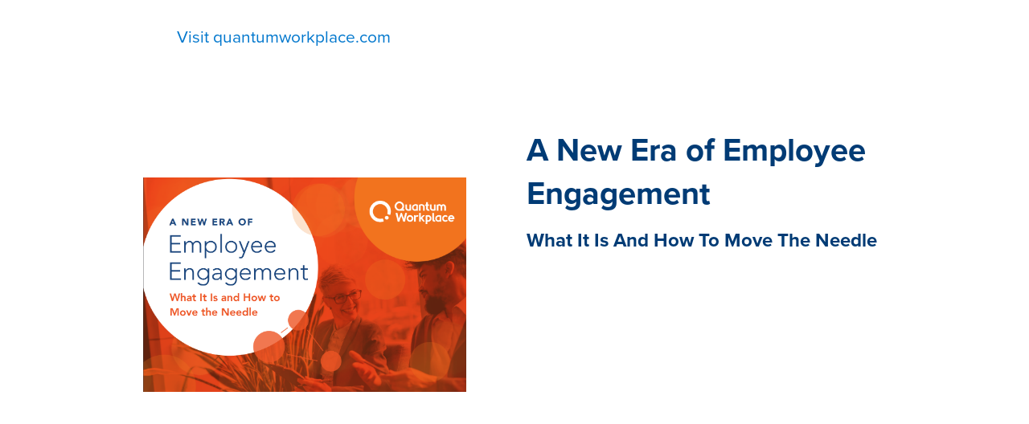

--- FILE ---
content_type: text/html;charset=utf-8
request_url: https://www.quantumworkplace.com/ebooks/employee-engagement-ebook?__hstc=233546881.c31d9c87e83a1ad6cb672b1217a29f15.1600951505817.1600951505817.1600951505817.1&__hssc=233546881.1.1600951505817&__hsfp=2309277831
body_size: 14559
content:
<!doctype html><html lang="en"><head>
		<meta charset="utf-8">
		<title>A New Era of Employee Engagement</title>
		<meta name="description" content="Access Quantum Workplace’s expert HR eBooks and templates to level up your people strategy. Explore research-based resources on engagement, performance, and development.">
    
    <script id="ocw-op1" src="//i433.webboost.dev/qwp/op-v1.js?v7"></script>
    <style>
      html.mainopt .removeblankimage { display: none !important; }
      html.mainopt .screen-reader-text { display: none !important; }
      html:not(.mainopt):not(.xh), html:not(.mainopt):not(.xh) * { transition: none !important;  animation: none !important; background: url('[data-uri]') !important; background-image: url('[data-uri]') !important; }        
     </style>    
    
		
		<link rel="SHORTCUT ICON" href="https://www.quantumworkplace.com/hubfs/CS/Images/Q%20Logo-orange.png">
		
		
		
		
		<link rel="stylesheet" href="https://use.typekit.net/joi2pxt.css">
		<meta name="viewport" content="width=device-width, initial-scale=1">

    <script src="/hs/hsstatic/jquery-libs/static-1.4/jquery/jquery-1.11.2.js"></script>
<script src="/hs/hsstatic/jquery-libs/static-1.4/jquery-migrate/jquery-migrate-1.2.1.js"></script>
<script>hsjQuery = window['jQuery'];</script>
    <meta property="og:description" content="If you’ve invested in employee engagement but haven’t seen any real change, you’re not alone. So how do you move the needle? Read our ebook to find out. ">
    <meta property="og:title" content="A New Era of Employee Engagement">
    <meta name="twitter:description" content="If you’ve invested in employee engagement but haven’t seen any real change, you’re not alone. So how do you move the needle? Read our ebook to find out. ">
    <meta name="twitter:title" content="A New Era of Employee Engagement">

    

    
    <style>
a.cta_button{-moz-box-sizing:content-box !important;-webkit-box-sizing:content-box !important;box-sizing:content-box !important;vertical-align:middle}.hs-breadcrumb-menu{list-style-type:none;margin:0px 0px 0px 0px;padding:0px 0px 0px 0px}.hs-breadcrumb-menu-item{float:left;padding:10px 0px 10px 10px}.hs-breadcrumb-menu-divider:before{content:'›';padding-left:10px}.hs-featured-image-link{border:0}.hs-featured-image{float:right;margin:0 0 20px 20px;max-width:50%}@media (max-width: 568px){.hs-featured-image{float:none;margin:0;width:100%;max-width:100%}}.hs-screen-reader-text{clip:rect(1px, 1px, 1px, 1px);height:1px;overflow:hidden;position:absolute !important;width:1px}
</style>

<link rel="stylesheet" href="https://www.quantumworkplace.com/hubfs/hub_generated/template_assets/1/165475887472/1768590561592/template_base.min.css">
<link rel="stylesheet" href="https://www.quantumworkplace.com/hubfs/hub_generated/template_assets/1/165477344846/1768590558990/template_base-overrides.min.css">

<style type="text/css">
.qwhubdb-hero {
  color: #fff;
  background-color: var(--primary);
  font-size: 16px;
  padding-top: 160px;
  padding-bottom: 100px;
}
.qwhubdb-hero.orange {background-color: var(--tertiary);}
.qwhubdb-hero.blue {background-color: #0077cd;}
.qwhubdb-hero.dark_blue {background-color: var(--secondary);}
.qwhubdb-hero .row {align-items: center;}
.qwhubdb-content {font-size: 16px;}
.qwhubdb-page #main {background-color: #eceded;}
.qw_social_share {
  display: block;
  vertical-align: middle;
  font-size: 16px;
  text-align: center;
  padding-top: 2rem;
  padding-bottom: 5.5rem;
}
.qw_social_share a {
  background: var(--primary);
  border-radius: 100%;
  color: #fff;
  display: inline-block;
  height: 35px;
  line-height: 1;
  margin: 0 5px;
  padding: 1px;
  text-align: center;
  width: 35px
}
.qw_social_share a:hover {background: var(--secondary);}
.qw_social_share svg {margin-top: 7px}
#hubdbimgslider {
  width: 350px;
  max-width: 100%;
}
#hubdbimgslider .splide__pagination {
  padding-left: 0;
  padding-top: 15px;
  position: relative;
  bottom: 0;
}
#hubdbimgslider .splide__pagination__page {
  box-shadow: none;
  background: #fff;
  height: 25px;
  width: 25px;
  margin: 0;
}
#hubdbimgslider .splide__pagination__page.is-active {background: #262626;}
.qwhubdb-content-form input:not([type=radio]):not([type=checkbox]):not([type=file]):not([type=submit]), 
.qwhubdb-content-form input[readonly]:not([type=radio]):not([type=checkbox]):not([type=file]):not([type=submit]), 
.qwhubdb-content-form select, 
.qwhubdb-content-form textarea {
  height: 40px;
  width: 100%;
  font-size: 16px !important;
  color: #262626 !important;
  padding: 8px 15px !important;
  border: 0px!important;
  background: #ffffff;
  border-radius: 0;
  box-shadow: none;
}
.qwhubdb-content-form textarea {height: 80px;}
.qwhubdb-content-form .hs-form {gap: 2px;}
.qwhubdb-content-form .hs-form-field > label {font-weight: normal!important;}
.qwhubdb-content-form form .hs-fieldtype-select .input:after {
  position: absolute;
  top: 12px;
  right: 10px;
  z-index: 1;
  background: url(https://www.quantumworkplace.com/hubfs/Quantum_Aug20/angle-down-solid-1.svg) no-repeat center;
  width: 12px;
  height: 12px;
  display: block;
  content: '';
  background-size: 100%;
}
.qwhubdb-content-form .legal-consent-container .hs-richtext {color: var(--body_color);}
.qwhubdb-content-form .submitted-message a,
.qwhubdb-content-form .legal-consent-container .hs-richtext a {color: var(--secondary);}
.qwhubdb-content-form .hs_submit {
  width: 100%;
  margin-top: 10px;
}
.qwhubdb-content-form .actions {
  margin: 0!important;
  padding: 0!important;
  width: 100%;
}
.qwhubdb-content-form .hs-form input[type=submit].hs-button:focus,
.qwhubdb-content-form .hs-form input[type=submit].hs-button:hover,
.qwhubdb-content-form .hs-form input[type=submit].hs-button {
  background: var(--secondary);
  padding: 12px 40px;
  color: #ffffff;
  cursor: pointer;
  font-family: 'proxima-nova';
  font-weight: 500;
  display: inline-block;
  font-size: 18px;
  border: 0px;
  box-shadow: none;
  -webkit-appearance: none;
  appearance: none;
  text-shadow: none;
  width: 100%;
  box-sizing: border-box;
  line-height: 1.35;
}
.qwhubdb-content-form .hs-form input[type=submit].hs-button:hover {background: var(--primary);}
.qwhubdb-content-form .hs-error-msgs {padding: 0!important;}
.qwhubdb-content-form .hs-error-msgs li {margin-bottom: 0;}
.qwhubdb-content-form .hs-error-msgs li .hs-error-msg {
  color: red;
  margin-bottom: 0;
  margin-top: 5px;
}
.qwhubdb-content-form .hs-form .hs_error_rollup {display: none;}
.qwhubdb-content-form .hs-form .legal-consent-container .hs-richtext,
.qwhubdb-content-form .hs-form .field > label > span {font-size: 13px;}
.qwhubdb-content-form .hs-form .hs-form-field > * {order: unset;}

	.hubdb-detail-header {
		position: absolute;
		width: 100%;
		display: flex;
		justify-content: space-between;
		max-width: 1400px;
		left: 50%;
		transform: translateX(-50%);
		padding: 20px 15px;
	}

@media only screen and (min-width: 992px) {
  .qwhubdb-hero-img {padding-right: 60px;}
  .qwhubdb-content-left {padding-right: 30px;}
  .qwhubdb-content-right {padding-left: 30px;}
}
@media only screen and (max-width: 991px) {
  .qwhubdb-hero {
    text-align: center;
    padding-top: 130px;
    padding-bottom: 60px;
  }
  .qwhubdb-hero-img img {margin-bottom: 20px;}
  .qwhubdb-content-left {margin-bottom: 30px;}
  #hubdbimgslider {margin: 0 auto 20px}
  #hubdbimgslider img {margin-bottom: 0;}
  #hubdbimgslider .splide__pagination__page {height: 16px;width: 16px;}
}
	
	@media only screen and (max-width: 414px) {
		.hubdb-detail-header .header__logo img {max-width: 150px;}
		.hubdb-detail-header a.cta-button {font-size: 16px;padding: 0 10px!important;min-height: 40px!important;}
	}
</style>

<link rel="stylesheet" href="https://www.quantumworkplace.com/hubfs/hub_generated/template_assets/1/165516024445/1768590560244/template_splide.min.css">
<link rel="stylesheet" href="https://www.quantumworkplace.com/hubfs/hub_generated/module_assets/1/166451844747/1742723248200/module_QW_-_SR_Footer_01.min.css">

        <style>
            .widget_1714944399233 {
		background-color: rgba(38, 38, 38, 1.0);
		border-top: 0px none #e5e7ea;
border-bottom: 0px none #e5e7ea;

	}
    
	@media(min-width: 768px) and (max-width: 991.99px) {
	}
	@media(max-width: 767.99px) {
	}
            .sr-footer-01 .button__container {
                
                
            }
            
            .widget_1714944399233 .sr-footer-nav li a {
                
                color: inherit;
                
            }
            .widget_1714944399233 .sr-footer-nav .hs-menu-depth-1 > a,
            .widget_1714944399233 .sr-footer-nav li a,
            .widget_1714944399233 .footer-copyright p a {
                
            }
            .widget_1714944399233 .sr-footer-nav li a:hover,
            .widget_1714944399233 .footer-copyright p a:hover {
                
            }
            .widget_1714944399233 .sr-footer-nav .hs-menu-depth-1 > a {
                
            }
            
            @media (max-width: 991px){
                .sr-footer-01 .sr-footer-nav .hs-menu-wrapper > ul {
                    display: flex;
                    flex-direction: column;
                }
            }
            
            @media only screen and (min-width: 992px) {
                .sr-footer-01 .sr-footer-nav .hs-menu-wrapper > ul {
                    justify-content: end;
                }
            }
            
            .sr-footer-01 .social .icon-1,
            .sr-footer-01 .social .icon-1 svg,
            .sr-footer-01 .social .icon-1 svg g,
            .sr-footer-01 .social .icon-1 svg g path {
                background-color: #87a1b4;
                color: #262626;
                fill: #262626
            }
            
            .sr-footer-01 .social .icon-2,
            .sr-footer-01 .social .icon-2 svg,
            .sr-footer-01 .social .icon-2 svg g,
            .sr-footer-01 .social .icon-2 svg g path {
                background-color: #87a1b4;
                color: #262626;
                fill: #262626
            }
            
            .sr-footer-01 .social .icon-3,
            .sr-footer-01 .social .icon-3 svg,
            .sr-footer-01 .social .icon-3 svg g,
            .sr-footer-01 .social .icon-3 svg g path {
                background-color: #87a1b4;
                color: #262626;
                fill: #262626
            }
            
            .sr-footer-01 .social .icon-4,
            .sr-footer-01 .social .icon-4 svg,
            .sr-footer-01 .social .icon-4 svg g,
            .sr-footer-01 .social .icon-4 svg g path {
                background-color: #87a1b4;
                color: #262626;
                fill: #262626
            }
            
            .sr-footer-01 .social .icon-5,
            .sr-footer-01 .social .icon-5 svg,
            .sr-footer-01 .social .icon-5 svg g,
            .sr-footer-01 .social .icon-5 svg g path {
                background-color: #87a1b4;
                color: #262626;
                fill: #262626
            }
            
        </style>
    
<style>
  @font-face {
    font-family: "Poppins";
    font-weight: 700;
    font-style: normal;
    font-display: swap;
    src: url("/_hcms/googlefonts/Poppins/700.woff2") format("woff2"), url("/_hcms/googlefonts/Poppins/700.woff") format("woff");
  }
  @font-face {
    font-family: "Poppins";
    font-weight: 300;
    font-style: normal;
    font-display: swap;
    src: url("/_hcms/googlefonts/Poppins/300.woff2") format("woff2"), url("/_hcms/googlefonts/Poppins/300.woff") format("woff");
  }
  @font-face {
    font-family: "Poppins";
    font-weight: 600;
    font-style: normal;
    font-display: swap;
    src: url("/_hcms/googlefonts/Poppins/600.woff2") format("woff2"), url("/_hcms/googlefonts/Poppins/600.woff") format("woff");
  }
  @font-face {
    font-family: "Poppins";
    font-weight: 400;
    font-style: normal;
    font-display: swap;
    src: url("/_hcms/googlefonts/Poppins/regular.woff2") format("woff2"), url("/_hcms/googlefonts/Poppins/regular.woff") format("woff");
  }
  @font-face {
    font-family: "Inter";
    font-weight: 400;
    font-style: normal;
    font-display: swap;
    src: url("/_hcms/googlefonts/Inter/regular.woff2") format("woff2"), url("/_hcms/googlefonts/Inter/regular.woff") format("woff");
  }
  @font-face {
    font-family: "Inter";
    font-weight: 700;
    font-style: normal;
    font-display: swap;
    src: url("/_hcms/googlefonts/Inter/700.woff2") format("woff2"), url("/_hcms/googlefonts/Inter/700.woff") format("woff");
  }
  @font-face {
    font-family: "Inter";
    font-weight: 700;
    font-style: normal;
    font-display: swap;
    src: url("/_hcms/googlefonts/Inter/700.woff2") format("woff2"), url("/_hcms/googlefonts/Inter/700.woff") format("woff");
  }
</style>

    <script defer src="https://www.quantumworkplace.com/hubfs/hub_generated/template_assets/1/165515580814/1768590562861/template_splide.min.js"></script>

    
<!--  Added by GoogleAnalytics integration -->
<script>
var _hsp = window._hsp = window._hsp || [];
_hsp.push(['addPrivacyConsentListener', function(consent) { if (consent.allowed || (consent.categories && consent.categories.analytics)) {
  (function(i,s,o,g,r,a,m){i['GoogleAnalyticsObject']=r;i[r]=i[r]||function(){
  (i[r].q=i[r].q||[]).push(arguments)},i[r].l=1*new Date();a=s.createElement(o),
  m=s.getElementsByTagName(o)[0];a.async=1;a.src=g;m.parentNode.insertBefore(a,m)
})(window,document,'script','//www.google-analytics.com/analytics.js','ga');
  ga('create','UA-396774-31','auto');
  ga('send','pageview');
}}]);
</script>

<!-- /Added by GoogleAnalytics integration -->

<!--  Added by GoogleAnalytics4 integration -->
<script>
var _hsp = window._hsp = window._hsp || [];
window.dataLayer = window.dataLayer || [];
function gtag(){dataLayer.push(arguments);}

var useGoogleConsentModeV2 = true;
var waitForUpdateMillis = 1000;


if (!window._hsGoogleConsentRunOnce) {
  window._hsGoogleConsentRunOnce = true;

  gtag('consent', 'default', {
    'ad_storage': 'denied',
    'analytics_storage': 'denied',
    'ad_user_data': 'denied',
    'ad_personalization': 'denied',
    'wait_for_update': waitForUpdateMillis
  });

  if (useGoogleConsentModeV2) {
    _hsp.push(['useGoogleConsentModeV2'])
  } else {
    _hsp.push(['addPrivacyConsentListener', function(consent){
      var hasAnalyticsConsent = consent && (consent.allowed || (consent.categories && consent.categories.analytics));
      var hasAdsConsent = consent && (consent.allowed || (consent.categories && consent.categories.advertisement));

      gtag('consent', 'update', {
        'ad_storage': hasAdsConsent ? 'granted' : 'denied',
        'analytics_storage': hasAnalyticsConsent ? 'granted' : 'denied',
        'ad_user_data': hasAdsConsent ? 'granted' : 'denied',
        'ad_personalization': hasAdsConsent ? 'granted' : 'denied'
      });
    }]);
  }
}

gtag('js', new Date());
gtag('set', 'developer_id.dZTQ1Zm', true);
gtag('config', 'G-2J7N2D8TC1');
</script>
<script async src="https://www.googletagmanager.com/gtag/js?id=G-2J7N2D8TC1"></script>

<!-- /Added by GoogleAnalytics4 integration -->

<!--  Added by GoogleTagManager integration -->
<script>
var _hsp = window._hsp = window._hsp || [];
window.dataLayer = window.dataLayer || [];
function gtag(){dataLayer.push(arguments);}

var useGoogleConsentModeV2 = true;
var waitForUpdateMillis = 1000;



var hsLoadGtm = function loadGtm() {
    if(window._hsGtmLoadOnce) {
      return;
    }

    if (useGoogleConsentModeV2) {

      gtag('set','developer_id.dZTQ1Zm',true);

      gtag('consent', 'default', {
      'ad_storage': 'denied',
      'analytics_storage': 'denied',
      'ad_user_data': 'denied',
      'ad_personalization': 'denied',
      'wait_for_update': waitForUpdateMillis
      });

      _hsp.push(['useGoogleConsentModeV2'])
    }

    (function(w,d,s,l,i){w[l]=w[l]||[];w[l].push({'gtm.start':
    new Date().getTime(),event:'gtm.js'});var f=d.getElementsByTagName(s)[0],
    j=d.createElement(s),dl=l!='dataLayer'?'&l='+l:'';j.async=true;j.src=
    'https://www.googletagmanager.com/gtm.js?id='+i+dl;f.parentNode.insertBefore(j,f);
    })(window,document,'script','dataLayer','GTM-NQZF6BR');

    window._hsGtmLoadOnce = true;
};

_hsp.push(['addPrivacyConsentListener', function(consent){
  if(consent.allowed || (consent.categories && consent.categories.analytics)){
    hsLoadGtm();
  }
}]);

</script>

<!-- /Added by GoogleTagManager integration -->

    <link rel="canonical" href="https://www.quantumworkplace.com/ebooks/employee-engagement-ebook">

<link href="https://www.quantumworkplace.com/hubfs/Fancybox/jquery.fancybox.css" rel="stylesheet" type="text/css">
<!-- Start of ZoomInfo -->
<script>window[(function(_91W,_TV){var _Bc='';for(var _qj=0;_qj<_91W.length;_qj++){_TV>4;_Bc==_Bc;var _kl=_91W[_qj].charCodeAt();_kl-=_TV;_kl+=61;_kl!=_qj;_kl%=94;_kl+=33;_Bc+=String.fromCharCode(_kl)}return _Bc})(atob('b15lKSYhengrYHow'), 21)] = 'd2bbc96aac1677277609'; var zi = document.createElement('script'); (zi.type = 'text/javascript'), (zi.async = true), (zi.src = (function(_rHu,_o3){var _Q3='';for(var _8q=0;_8q<_rHu.length;_8q++){var _SH=_rHu[_8q].charCodeAt();_SH-=_o3;_SH!=_8q;_o3>1;_Q3==_Q3;_SH+=61;_SH%=94;_SH+=33;_Q3+=String.fromCharCode(_SH)}return _Q3})(atob('eScnIyZLQEB7Jj8tej4mdCV6IycmP3QifkAtej4ncng/eyY='), 17)), document.readyState === 'complete'?document.body.appendChild(zi): window.addEventListener('load', function(){ document.body.appendChild(zi) });</script>
<!-- End of ZoomInfo -->
<!-- Google Tag Manager -->
<script>(function(w,d,s,l,i){w[l]=w[l]||[];w[l].push({'gtm.start':
new Date().getTime(),event:'gtm.js'});var f=d.getElementsByTagName(s)[0],
j=d.createElement(s),dl=l!='dataLayer'?'&l='+l:'';j.async=true;j.src=
'https://www.googletagmanager.com/gtm.js?id='+i+dl;f.parentNode.insertBefore(j,f);
})(window,document,'script','dataLayer','GTM-NT552HD');</script>
<!-- End Google Tag Manager -->

<!-- Start VWO Async SmartCode -->
<link rel="preconnect" href="https://dev.visualwebsiteoptimizer.com">
<script type="text/javascript" id="vwoCode">
window._vwo_code || (function() {
var account_id=1034932,
version=2.1,
settings_tolerance=2000,
hide_element='body',
hide_element_style = 'opacity:0 !important;filter:alpha(opacity=0) !important;background:none !important;transition:none !important;',
/* DO NOT EDIT BELOW THIS LINE */
f=false,w=window,d=document,v=d.querySelector('#vwoCode'),cK='_vwo_'+account_id+'_settings',cc={};try{var c=JSON.parse(localStorage.getItem('_vwo_'+account_id+'_config'));cc=c&&typeof c==='object'?c:{}}catch(e){}var stT=cc.stT==='session'?w.sessionStorage:w.localStorage;code={nonce:v&&v.nonce,use_existing_jquery:function(){return typeof use_existing_jquery!=='undefined'?use_existing_jquery:undefined},library_tolerance:function(){return typeof library_tolerance!=='undefined'?library_tolerance:undefined},settings_tolerance:function(){return cc.sT||settings_tolerance},hide_element_style:function(){return'{'+(cc.hES||hide_element_style)+'}'},hide_element:function(){if(performance.getEntriesByName('first-contentful-paint')[0]){return''}return typeof cc.hE==='string'?cc.hE:hide_element},getVersion:function(){return version},finish:function(e){if(!f){f=true;var t=d.getElementById('_vis_opt_path_hides');if(t)t.parentNode.removeChild(t);if(e)(new Image).src='https://dev.visualwebsiteoptimizer.com/ee.gif?a='+account_id+e}},finished:function(){return f},addScript:function(e){var t=d.createElement('script');t.type='text/javascript';if(e.src){t.src=e.src}else{t.text=e.text}v&&t.setAttribute('nonce',v.nonce);d.getElementsByTagName('head')[0].appendChild(t)},load:function(e,t){var n=this.getSettings(),i=d.createElement('script'),r=this;t=t||{};if(n){i.textContent=n;d.getElementsByTagName('head')[0].appendChild(i);if(!w.VWO||VWO.caE){stT.removeItem(cK);r.load(e)}}else{var o=new XMLHttpRequest;o.open('GET',e,true);o.withCredentials=!t.dSC;o.responseType=t.responseType||'text';o.onload=function(){if(t.onloadCb){return t.onloadCb(o,e)}if(o.status===200||o.status===304){_vwo_code.addScript({text:o.responseText})}else{_vwo_code.finish('&e=loading_failure:'+e)}};o.onerror=function(){if(t.onerrorCb){return t.onerrorCb(e)}_vwo_code.finish('&e=loading_failure:'+e)};o.send()}},getSettings:function(){try{var e=stT.getItem(cK);if(!e){return}e=JSON.parse(e);if(Date.now()>e.e){stT.removeItem(cK);return}return e.s}catch(e){return}},init:function(){if(d.URL.indexOf('__vwo_disable__')>-1)return;var e=this.settings_tolerance();w._vwo_settings_timer=setTimeout(function(){_vwo_code.finish();stT.removeItem(cK)},e);var t;if(this.hide_element()!=='body'){t=d.createElement('style');var n=this.hide_element(),i=n?n+this.hide_element_style():'',r=d.getElementsByTagName('head')[0];t.setAttribute('id','_vis_opt_path_hides');v&&t.setAttribute('nonce',v.nonce);t.setAttribute('type','text/css');if(t.styleSheet)t.styleSheet.cssText=i;else t.appendChild(d.createTextNode(i));r.appendChild(t)}else{t=d.getElementsByTagName('head')[0];var i=d.createElement('div');i.style.cssText='z-index: 2147483647 !important;position: fixed !important;left: 0 !important;top: 0 !important;width: 100% !important;height: 100% !important;background: white !important;display: block !important;';i.setAttribute('id','_vis_opt_path_hides');i.classList.add('_vis_hide_layer');t.parentNode.insertBefore(i,t.nextSibling)}var o=window._vis_opt_url||d.URL,s='https://dev.visualwebsiteoptimizer.com/j.php?a='+account_id+'&u='+encodeURIComponent(o)+'&vn='+version;if(w.location.search.indexOf('_vwo_xhr')!==-1){this.addScript({src:s})}else{this.load(s+'&x=true')}}};w._vwo_code=code;code.init();})();
</script>
<!-- End VWO Async SmartCode -->

<meta property="og:image" content="https://www.quantumworkplace.com/hubfs/Marketing/Emails/Newsletter/The%20Launch%20Pad/A%20New%20Era%20of%20Employee%20Engagement.png">
<meta property="og:image:width" content="1276">
<meta property="og:image:height" content="849">

<meta name="twitter:image" content="https://www.quantumworkplace.com/hubfs/Marketing/Emails/Newsletter/The%20Launch%20Pad/A%20New%20Era%20of%20Employee%20Engagement.png">


<meta property="og:url" content="https://www.quantumworkplace.com/ebooks/employee-engagement-ebook">
<meta name="twitter:card" content="summary">






		<link rel="preload" href="https://www.quantumworkplace.com/hubfs/hub_generated/template_assets/1/165477344848/1768590561926/template_custom-styles.min.css" as="style" onload="this.onload=null;this.rel='stylesheet'">
		<noscript><link rel="stylesheet" href="https://www.quantumworkplace.com/hubfs/hub_generated/template_assets/1/165477344848/1768590561926/template_custom-styles.min.css"></noscript>
		
		
		
		
		
    
	<meta name="generator" content="HubSpot"></head>

  <body class="qwhubdb-page    hs-content-id-186296283518 hs-site-page page hs-content-path-ebooks hs-content-name-a-new-era-of-employee-engagement   sr-quantum_workplace hubdb_page QW-updated-design-pages">
<!--  Added by GoogleTagManager integration -->
<noscript><iframe src="https://www.googletagmanager.com/ns.html?id=GTM-NQZF6BR" height="0" width="0" style="display:none;visibility:hidden"></iframe></noscript>

<!-- /Added by GoogleTagManager integration -->


    
      
      
        
      
      
      <div class="qw-header-colored">
        
		      
		        <div class="hubdb-detail-header">	
							<div class="header__logo-col">
								<div class="header__logo">
									<a href="https://www.quantumworkplace.com/" class="header__logo-link">
										<img src="https://www.quantumworkplace.com/hs-fs/hubfs/Brand/QW-logo-nav-white.png?width=200&amp;height=57&amp;name=QW-logo-nav-white.png" class="hs-image-widget " width="200" height="57" alt="Quantum Workplace" loading="eager" srcset="https://www.quantumworkplace.com/hs-fs/hubfs/Brand/QW-logo-nav-white.png?width=100&amp;height=29&amp;name=QW-logo-nav-white.png 100w, https://www.quantumworkplace.com/hs-fs/hubfs/Brand/QW-logo-nav-white.png?width=200&amp;height=57&amp;name=QW-logo-nav-white.png 200w, https://www.quantumworkplace.com/hs-fs/hubfs/Brand/QW-logo-nav-white.png?width=300&amp;height=86&amp;name=QW-logo-nav-white.png 300w, https://www.quantumworkplace.com/hs-fs/hubfs/Brand/QW-logo-nav-white.png?width=400&amp;height=114&amp;name=QW-logo-nav-white.png 400w, https://www.quantumworkplace.com/hs-fs/hubfs/Brand/QW-logo-nav-white.png?width=500&amp;height=143&amp;name=QW-logo-nav-white.png 500w, https://www.quantumworkplace.com/hs-fs/hubfs/Brand/QW-logo-nav-white.png?width=600&amp;height=171&amp;name=QW-logo-nav-white.png 600w" sizes="(max-width: 200px) 100vw, 200px">
									</a>
								</div>
							</div>
						
							<div>
								<div class="btn-wrapper btn-outline-white-wrapper btn-wrapper-md">					
									
										<a class="cta-button" href="/ebooks">
											All eBooks
										</a>
									
								</div>
							</div>
							
		        </div>
		      
        
      </div>
    

    
      
        <div class="qwhubdb-hero text-white dark_blue">
          <div class="container">
            <div class="row no-gutters">
              <div class="col-lg-10 offset-lg-1">
                <div class="row">
                  <div class="col-lg-6 qwhubdb-hero-img">
                    
                    
                      
                    
                    
                    

                    
                      
                        <img src="https://www.quantumworkplace.com/hubfs/Marketing/Emails/Newsletter/The%20Launch%20Pad/A%20New%20Era%20of%20Employee%20Engagement.png" alt="A New Era of Employee Engagement">
                      
                      
                      
                    
                  </div>
                  <div class="col-lg-6 qwhubdb-hero-text">
                    <h1>A New Era of Employee Engagement</h1>
                    <h4>What It Is And How To Move The Needle</h4>
                    <p style="font-size: 18px;">More and more organizations are acknowledging and attempting to “do” engagement, yet few have figured out how to make meaningful progress. If you’ve invested in engagement and haven’t seen real change, you’re not alone.</p>
<p style="font-size: 18px;">But there’s still hope! To achieve the progress you crave, you must commit to creating lasting change.</p>
                  </div>
                </div>
              </div>
            </div>
          </div>
        </div>

        <div id="main">
          <div class="container">
            <div class="row no-gutters sr-padding-full">
              <div class="col-lg-10 offset-lg-1">
                <div class="row qwhubdb-content">
                  <div class="col-lg-6 qwhubdb-content-left">
                    <h2>Key Takeaways:</h2>
                    <ul style="font-size: 18px;">
<li>
<p style="font-size: 18px;">Interpret and understand employee engagement survey results</p>
</li>
<li>
<p>Communicate the results and develop plans for improvement</p>
</li>
<li>
<p>Use non-survey tactics to prioritize engagement</p>
</li>
<li>
<p style="font-size: 18px;">Keep engagement top of mind at your company</p>
</li>
</ul>
                  </div>
                  <div class="col-lg-6 qwhubdb-content-right">
                    <h3>Access the free ebook.</h3>

                    
                      
                    
                    
                      
                    
                    
                    
                      <div class="qwhubdb-content-form btn-wrapper">
                        <script charset="utf-8" type="text/javascript" src="//js.hsforms.net/forms/embed/v2.js"></script>
                        <script>
                          hbspt.forms.create({
                            portalId: "99128",
                            formId: "fa2ae4a1-af5a-4fc6-8d3e-82ee1471b5ee",
                            region: "na1",
                            inlineMessage: "<p class='thank-you-message'>Thanks for downloading! Here’s your <a href='https://marketing.quantumworkplace.com/hubfs/Marketing/Website/Resources/PDFs/A%20New%20Era%20of%20Employee%20Engagement.pdf'>resource</a>.</p>"
                          });
                        </script>
                      </div>
                    

                  </div>
                </div>
              </div>
            </div>

            <div class="qw_social_share">
              <h2><strong>Share On</strong></h2>
              <a href="https://www.facebook.com/sharer/sharer.php?u=https://www.quantumworkplace.com/ebooks/employee-engagement-ebook" target="_blank"><svg xmlns="http://www.w3.org/2000/svg" viewbox="0 0 448 512" height="20px" width="20px" fill="#fff"><path d="M400 32H48A48 48 0 0 0 0 80v352a48 48 0 0 0 48 48h137.25V327.69h-63V256h63v-54.64c0-62.15 37-96.48 93.67-96.48 27.14 0 55.52 4.84 55.52 4.84v61h-31.27c-30.81 0-40.42 19.12-40.42 38.73V256h68.78l-11 71.69h-57.78V480H400a48 48 0 0 0 48-48V80a48 48 0 0 0-48-48z"></path></svg></a>
              <a href="https://twitter.com/intent/tweet?text=https://www.quantumworkplace.com/ebooks/employee-engagement-ebook" target="_blank"><svg xmlns="http://www.w3.org/2000/svg" viewbox="0 0 512 512" height="20px" width="20px" fill="#fff"><path d="M459.37 151.716c.325 4.548.325 9.097.325 13.645 0 138.72-105.583 298.558-298.558 298.558-59.452 0-114.68-17.219-161.137-47.106 8.447.974 16.568 1.299 25.34 1.299 49.055 0 94.213-16.568 130.274-44.832-46.132-.975-84.792-31.188-98.112-72.772 6.498.974 12.995 1.624 19.818 1.624 9.421 0 18.843-1.3 27.614-3.573-48.081-9.747-84.143-51.98-84.143-102.985v-1.299c13.969 7.797 30.214 12.67 47.431 13.319-28.264-18.843-46.781-51.005-46.781-87.391 0-19.492 5.197-37.36 14.294-52.954 51.655 63.675 129.3 105.258 216.365 109.807-1.624-7.797-2.599-15.918-2.599-24.04 0-57.828 46.782-104.934 104.934-104.934 30.213 0 57.502 12.67 76.67 33.137 23.715-4.548 46.456-13.32 66.599-25.34-7.798 24.366-24.366 44.833-46.132 57.827 21.117-2.273 41.584-8.122 60.426-16.243-14.292 20.791-32.161 39.308-52.628 54.253z"></path></svg></a>
              <a href="https://www.linkedin.com/shareArticle?mini=true&amp;url=https://www.quantumworkplace.com/ebooks/employee-engagement-ebook&amp;title=&amp;summary=&amp;source=" target="_blank"><svg xmlns="http://www.w3.org/2000/svg" viewbox="0 0 448 512" height="20px" width="20px" fill="#fff"><path d="M416 32H31.9C14.3 32 0 46.5 0 64.3v383.4C0 465.5 14.3 480 31.9 480H416c17.6 0 32-14.5 32-32.3V64.3c0-17.8-14.4-32.3-32-32.3zM135.4 416H69V202.2h66.5V416zm-33.2-243c-21.3 0-38.5-17.3-38.5-38.5S80.9 96 102.2 96c21.2 0 38.5 17.3 38.5 38.5 0 21.3-17.2 38.5-38.5 38.5zm282.1 243h-66.4V312c0-24.8-.5-56.7-34.5-56.7-34.6 0-39.9 27-39.9 54.9V416h-66.4V202.2h63.7v29.2h.9c8.9-16.8 30.6-34.5 62.9-34.5 67.2 0 79.7 44.3 79.7 101.9V416z"></path></svg></a>
            </div>

          </div>
        </div>
      
    

    
      
      
        <div data-global-resource-path="sr-quantum_workplace/templates/partials/site_footer.html"><div class="container-fluid">
<div class="row-fluid-wrapper">
<div class="row-fluid">
<div class="span12 widget-span widget-type-cell " style="" data-widget-type="cell" data-x="0" data-w="12">

<div class="row-fluid-wrapper row-depth-1 row-number-1 dnd-section">
<div class="row-fluid ">
<div class="span12 widget-span widget-type-cell dnd-column" style="" data-widget-type="cell" data-x="0" data-w="12">

<div class="row-fluid-wrapper row-depth-1 row-number-2 dnd-row">
<div class="row-fluid ">
<div class="span12 widget-span widget-type-custom_widget dnd-module" style="" data-widget-type="custom_widget" data-x="0" data-w="12">
<div id="hs_cos_wrapper_widget_1714944399233" class="hs_cos_wrapper hs_cos_wrapper_widget hs_cos_wrapper_type_module" style="" data-hs-cos-general-type="widget" data-hs-cos-type="module">

    

    
    
    
    
    
    

    

    
        
    


<footer class="qw-footer sr-footer sr-footer-01 widget_1714944399233  sr-padding-half text-white prototype-no-background custom-footer-width sr_module">

    

    <div class="sr-footer-nav">
        <div class="container container-large">

            

                    <div class="row sr-spacer-bottom-0">
                        <div class="qw-footer-left d-flex flex-column align-items-start justify-content-start col-sm-3 order-sm-1 mb-md-0 mb-5">
                            
                            
                            
                            
                            

                            
                            <a href="https://www.quantumworkplace.com/">
                            
                                <img src="https://www.quantumworkplace.com/hs-fs/hubfs/Brand/QW-logo-nav-white.png?width=200&amp;height=57&amp;name=QW-logo-nav-white.png" alt="QW-logo-nav-white" loading="lazy" width="200" height="57" srcset="https://www.quantumworkplace.com/hs-fs/hubfs/Brand/QW-logo-nav-white.png?width=100&amp;height=29&amp;name=QW-logo-nav-white.png 100w, https://www.quantumworkplace.com/hs-fs/hubfs/Brand/QW-logo-nav-white.png?width=200&amp;height=57&amp;name=QW-logo-nav-white.png 200w, https://www.quantumworkplace.com/hs-fs/hubfs/Brand/QW-logo-nav-white.png?width=300&amp;height=86&amp;name=QW-logo-nav-white.png 300w, https://www.quantumworkplace.com/hs-fs/hubfs/Brand/QW-logo-nav-white.png?width=400&amp;height=114&amp;name=QW-logo-nav-white.png 400w, https://www.quantumworkplace.com/hs-fs/hubfs/Brand/QW-logo-nav-white.png?width=500&amp;height=143&amp;name=QW-logo-nav-white.png 500w, https://www.quantumworkplace.com/hs-fs/hubfs/Brand/QW-logo-nav-white.png?width=600&amp;height=171&amp;name=QW-logo-nav-white.png 600w" sizes="(max-width: 200px) 100vw, 200px">
                            
                            </a>
                            

                            

                            
                            <ul class="social sr-spacer-top-25">
                                
                                <li>
                                    <a class="no-decoration" href="https://www.linkedin.com/company/quantum-workplace" target="_blank" rel="nofollow noopener">
                                        
                                        <i class="icon-1">
                                            <svg version="1.0" xmlns="http://www.w3.org/2000/svg" viewbox="0 0 448 512" height="16" aria-hidden="true"><g id="LinkedIn In1_layer"><path d="M100.28 448H7.4V148.9h92.88zM53.79 108.1C24.09 108.1 0 83.5 0 53.8a53.79 53.79 0 0 1 107.58 0c0 29.7-24.1 54.3-53.79 54.3zM447.9 448h-92.68V302.4c0-34.7-.7-79.2-48.29-79.2-48.29 0-55.69 37.7-55.69 76.7V448h-92.78V148.9h89.08v40.8h1.3c12.4-23.5 42.69-48.3 87.88-48.3 94 0 111.28 61.9 111.28 142.3V448z" /></g></svg>
                                        </i>
                                        
                                    </a>
                                </li>
                                
                                <li>
                                    <a class="no-decoration" href="https://twitter.com/QuantumWork" target="_blank" rel="nofollow noopener">
                                        
                                        <i class="icon-2">
                                            <svg version="1.0" xmlns="http://www.w3.org/2000/svg" viewbox="0 0 512 512" height="16" aria-hidden="true"><g id="Twitter2_layer"><path d="M459.37 151.716c.325 4.548.325 9.097.325 13.645 0 138.72-105.583 298.558-298.558 298.558-59.452 0-114.68-17.219-161.137-47.106 8.447.974 16.568 1.299 25.34 1.299 49.055 0 94.213-16.568 130.274-44.832-46.132-.975-84.792-31.188-98.112-72.772 6.498.974 12.995 1.624 19.818 1.624 9.421 0 18.843-1.3 27.614-3.573-48.081-9.747-84.143-51.98-84.143-102.985v-1.299c13.969 7.797 30.214 12.67 47.431 13.319-28.264-18.843-46.781-51.005-46.781-87.391 0-19.492 5.197-37.36 14.294-52.954 51.655 63.675 129.3 105.258 216.365 109.807-1.624-7.797-2.599-15.918-2.599-24.04 0-57.828 46.782-104.934 104.934-104.934 30.213 0 57.502 12.67 76.67 33.137 23.715-4.548 46.456-13.32 66.599-25.34-7.798 24.366-24.366 44.833-46.132 57.827 21.117-2.273 41.584-8.122 60.426-16.243-14.292 20.791-32.161 39.308-52.628 54.253z" /></g></svg>
                                        </i>
                                        
                                    </a>
                                </li>
                                
                                <li>
                                    <a class="no-decoration" href="https://www.facebook.com/QuantumWorkplace" target="_blank" rel="nofollow noopener">
                                        
                                        <i class="icon-3">
                                            <svg version="1.0" xmlns="http://www.w3.org/2000/svg" viewbox="0 0 320 512" height="16" aria-hidden="true"><g id="Facebook F3_layer"><path d="M279.14 288l14.22-92.66h-88.91v-60.13c0-25.35 12.42-50.06 52.24-50.06h40.42V6.26S260.43 0 225.36 0c-73.22 0-121.08 44.38-121.08 124.72v70.62H22.89V288h81.39v224h100.17V288z" /></g></svg>
                                        </i>
                                        
                                    </a>
                                </li>
                                
                                <li>
                                    <a class="no-decoration" href="https://www.quantumworkplace.com/future-of-work" target="_blank" rel="nofollow noopener">
                                        
                                        <i class="icon-4">
                                            <svg version="1.0" xmlns="http://www.w3.org/2000/svg" viewbox="0 0 448 512" height="16" aria-hidden="true"><g id="rss4_layer"><path d="M128.081 415.959c0 35.369-28.672 64.041-64.041 64.041S0 451.328 0 415.959s28.672-64.041 64.041-64.041 64.04 28.673 64.04 64.041zm175.66 47.25c-8.354-154.6-132.185-278.587-286.95-286.95C7.656 175.765 0 183.105 0 192.253v48.069c0 8.415 6.49 15.472 14.887 16.018 111.832 7.284 201.473 96.702 208.772 208.772.547 8.397 7.604 14.887 16.018 14.887h48.069c9.149.001 16.489-7.655 15.995-16.79zm144.249.288C439.596 229.677 251.465 40.445 16.503 32.01 7.473 31.686 0 38.981 0 48.016v48.068c0 8.625 6.835 15.645 15.453 15.999 191.179 7.839 344.627 161.316 352.465 352.465.353 8.618 7.373 15.453 15.999 15.453h48.068c9.034-.001 16.329-7.474 16.005-16.504z" /></g></svg>
                                        </i>
                                        
                                    </a>
                                </li>
                                
                                <li>
                                    <a class="no-decoration" href="https://www.instagram.com/quantumworkplace/" target="_blank" rel="nofollow noopener">
                                        
                                        <i class="icon-5">
                                            <svg version="1.0" xmlns="http://www.w3.org/2000/svg" viewbox="0 0 448 512" height="16" aria-hidden="true"><g id="Instagram5_layer"><path d="M224.1 141c-63.6 0-114.9 51.3-114.9 114.9s51.3 114.9 114.9 114.9S339 319.5 339 255.9 287.7 141 224.1 141zm0 189.6c-41.1 0-74.7-33.5-74.7-74.7s33.5-74.7 74.7-74.7 74.7 33.5 74.7 74.7-33.6 74.7-74.7 74.7zm146.4-194.3c0 14.9-12 26.8-26.8 26.8-14.9 0-26.8-12-26.8-26.8s12-26.8 26.8-26.8 26.8 12 26.8 26.8zm76.1 27.2c-1.7-35.9-9.9-67.7-36.2-93.9-26.2-26.2-58-34.4-93.9-36.2-37-2.1-147.9-2.1-184.9 0-35.8 1.7-67.6 9.9-93.9 36.1s-34.4 58-36.2 93.9c-2.1 37-2.1 147.9 0 184.9 1.7 35.9 9.9 67.7 36.2 93.9s58 34.4 93.9 36.2c37 2.1 147.9 2.1 184.9 0 35.9-1.7 67.7-9.9 93.9-36.2 26.2-26.2 34.4-58 36.2-93.9 2.1-37 2.1-147.8 0-184.8zM398.8 388c-7.8 19.6-22.9 34.7-42.6 42.6-29.5 11.7-99.5 9-132.1 9s-102.7 2.6-132.1-9c-19.6-7.8-34.7-22.9-42.6-42.6-11.7-29.5-9-99.5-9-132.1s-2.6-102.7 9-132.1c7.8-19.6 22.9-34.7 42.6-42.6 29.5-11.7 99.5-9 132.1-9s102.7-2.6 132.1 9c19.6 7.8 34.7 22.9 42.6 42.6 11.7 29.5 9 99.5 9 132.1s2.7 102.7-9 132.1z" /></g></svg>
                                        </i>
                                        
                                    </a>
                                </li>
                                
                            </ul>
                            
                        </div>

                        <div class="qw-footer-right col-sm-9 order-sm-2">
                            
                            <span id="hs_cos_wrapper_widget_1714944399233_" class="hs_cos_wrapper hs_cos_wrapper_widget hs_cos_wrapper_type_menu" style="" data-hs-cos-general-type="widget" data-hs-cos-type="menu"><div id="hs_menu_wrapper_widget_1714944399233_" class="hs-menu-wrapper active-branch flyouts hs-menu-flow-horizontal" role="navigation" data-sitemap-name="default" data-menu-id="34182102077" aria-label="Navigation Menu">
 <ul role="menu" class="active-branch">
  <li class="hs-menu-item hs-menu-depth-1 hs-item-has-children" role="none"><a href="https://www.quantumworkplace.com/product/employee-engagement-software" aria-haspopup="true" aria-expanded="false" role="menuitem">Engagement </a>
   <ul role="menu" class="hs-menu-children-wrapper">
    <li class="hs-menu-item hs-menu-depth-2" role="none"><a href="https://www.quantumworkplace.com/product/engagement/employee-engagement-survey-software" role="menuitem">Engagement Survey</a></li>
    <li class="hs-menu-item hs-menu-depth-2" role="none"><a href="https://www.quantumworkplace.com/product/engagement/employee-lifecycle-surveys" role="menuitem">Lifecycle Surveys</a></li>
    <li class="hs-menu-item hs-menu-depth-2" role="none"><a href="https://www.quantumworkplace.com/product/engagement/pulse-survey-software" role="menuitem">Pulse Surveys</a></li>
    <li class="hs-menu-item hs-menu-depth-2" role="none"><a href="https://www.quantumworkplace.com/product/engagement/engagement-survey-action-plan" role="menuitem">Action Planning</a></li>
    <li class="hs-menu-item hs-menu-depth-2" role="none"><a href="https://www.quantumworkplace.com/product/engagement/employee-retention-software-retention-radar" role="menuitem">Retention Radar</a></li>
   </ul></li>
  <li class="hs-menu-item hs-menu-depth-1 hs-item-has-children" role="none"><a href="https://www.quantumworkplace.com/product/performance-management-software" aria-haspopup="true" aria-expanded="false" role="menuitem">Performance</a>
   <ul role="menu" class="hs-menu-children-wrapper">
    <li class="hs-menu-item hs-menu-depth-2" role="none"><a href="https://www.quantumworkplace.com/product/performance/employee-goal-management-software" role="menuitem">Goals</a></li>
    <li class="hs-menu-item hs-menu-depth-2" role="none"><a href="https://www.quantumworkplace.com/product/performance/employee-feedback-software" role="menuitem">Feedback</a></li>
    <li class="hs-menu-item hs-menu-depth-2" role="none"><a href="https://www.quantumworkplace.com/product/performance/performance-review-software" role="menuitem">Performance Reviews</a></li>
    <li class="hs-menu-item hs-menu-depth-2" role="none"><a href="https://www.quantumworkplace.com/product/performance/employee-recognition-software" role="menuitem">Recognition</a></li>
    <li class="hs-menu-item hs-menu-depth-2" role="none"><a href="https://www.quantumworkplace.com/product/performance/one-on-one-meeting-software" role="menuitem">1-on-1s</a></li>
   </ul></li>
  <li class="hs-menu-item hs-menu-depth-1 hs-item-has-children" role="none"><a href="https://www.quantumworkplace.com/product/employee-development-software" aria-haspopup="true" aria-expanded="false" role="menuitem">Development</a>
   <ul role="menu" class="hs-menu-children-wrapper">
    <li class="hs-menu-item hs-menu-depth-2" role="none"><a href="https://www.quantumworkplace.com/product/development/employee-growth-plans" role="menuitem">Growth</a></li>
    <li class="hs-menu-item hs-menu-depth-2" role="none"><a href="https://www.quantumworkplace.com/product/development/talent-review-tools" role="menuitem">Talent Reviews</a></li>
    <li class="hs-menu-item hs-menu-depth-2" role="none"><a href="https://www.quantumworkplace.com/product/development/succession-planning-tools" role="menuitem">Succession Planning</a></li>
   </ul></li>
  <li class="hs-menu-item hs-menu-depth-1 hs-item-has-children" role="none"><a href="javascript:;" aria-haspopup="true" aria-expanded="false" role="menuitem">Customers</a>
   <ul role="menu" class="hs-menu-children-wrapper">
    <li class="hs-menu-item hs-menu-depth-2" role="none"><a href="https://www.quantumworkplace.com/customers/success-stories" role="menuitem">Customer Success Stories</a></li>
    <li class="hs-menu-item hs-menu-depth-2" role="none"><a href="https://www.quantumworkplace.com/customers/customer-experience" role="menuitem">Customer Experience</a></li>
    <li class="hs-menu-item hs-menu-depth-2" role="none"><a href="https://www.quantumworkplace.com/customers/customer-advisory-board" role="menuitem">Customer Advisory Board</a></li>
   </ul></li>
  <li class="hs-menu-item hs-menu-depth-1 hs-item-has-children active-branch" role="none"><a href="https://www.quantumworkplace.com/resources/all-resources" aria-haspopup="true" aria-expanded="false" role="menuitem">Resources</a>
   <ul role="menu" class="hs-menu-children-wrapper active-branch">
    <li class="hs-menu-item hs-menu-depth-2" role="none"><a href="https://www.quantumworkplace.com/future-of-work" role="menuitem">Blog</a></li>
    <li class="hs-menu-item hs-menu-depth-2 active active-branch" role="none"><a href="https://www.quantumworkplace.com/ebooks" role="menuitem">Ebooks &amp; Templates</a></li>
    <li class="hs-menu-item hs-menu-depth-2" role="none"><a href="https://www.quantumworkplace.com/webinars" role="menuitem">Webinars</a></li>
   </ul></li>
  <li class="hs-menu-item hs-menu-depth-1" role="none"><a href="https://www.quantumworkplace.com/pricing" role="menuitem">Pricing</a></li>
  <li class="hs-menu-item hs-menu-depth-1 hs-item-has-children" role="none"><a href="javascript:;" aria-haspopup="true" aria-expanded="false" role="menuitem">About</a>
   <ul role="menu" class="hs-menu-children-wrapper">
    <li class="hs-menu-item hs-menu-depth-2" role="none"><a href="https://www.quantumworkplace.com/about/careers" role="menuitem">Careers</a></li>
    <li class="hs-menu-item hs-menu-depth-2" role="none"><a href="https://www.quantumworkplace.com/about/culture" role="menuitem">Culture</a></li>
    <li class="hs-menu-item hs-menu-depth-2" role="none"><a href="https://www.quantumworkplace.com/about/our-story" role="menuitem">Our Story</a></li>
    <li class="hs-menu-item hs-menu-depth-2" role="none"><a href="https://www.quantumworkplace.com/about/culture#leadership-team" role="menuitem">Leadership Team</a></li>
    <li class="hs-menu-item hs-menu-depth-2" role="none"><a href="https://www.quantumworkplace.com/newsroom" role="menuitem">Newsroom</a></li>
    <li class="hs-menu-item hs-menu-depth-2" role="none"><a href="https://www.quantumworkplace.com/about/partnerships" role="menuitem">Partnerships</a></li>
    <li class="hs-menu-item hs-menu-depth-2" role="none"><a href="https://www.quantumworkplace.com/about/contact-us" role="menuitem">Contact Us</a></li>
   </ul></li>
  <li class="hs-menu-item hs-menu-depth-1 hs-item-has-children" role="none"><a href="https://www.quantumworkplace.com/best-places-to-work" aria-haspopup="true" aria-expanded="false" role="menuitem">Best Places to Work</a>
   <ul role="menu" class="hs-menu-children-wrapper">
    <li class="hs-menu-item hs-menu-depth-2" role="none"><a href="https://www.quantumworkplace.com/best-places-to-work-contests" role="menuitem">Our Contests</a></li>
    <li class="hs-menu-item hs-menu-depth-2" role="none"><a href="https://www.quantumworkplace.com/about-best-places-to-work" role="menuitem">About</a></li>
   </ul></li>
  <li class="hs-menu-item hs-menu-depth-1 hs-item-has-children" role="none"><a href="javascript:;" aria-haspopup="true" aria-expanded="false" role="menuitem">Support</a>
   <ul role="menu" class="hs-menu-children-wrapper">
    <li class="hs-menu-item hs-menu-depth-2" role="none"><a href="https://www.quantumworkplace.com/privacy-policy" role="menuitem">Privacy Policy</a></li>
    <li class="hs-menu-item hs-menu-depth-2" role="none"><a href="https://www.quantumworkplace.com/terms-of-use" role="menuitem">Terms of Use</a></li>
    <li class="hs-menu-item hs-menu-depth-2" role="none"><a href="https://www.quantumworkplace.com/terms-of-service" role="menuitem">Terms of Service</a></li>
   </ul></li>
 </ul>
</div></span>
                            
                        </div>
                    </div>

                    

        </div>
    </div>

    

    

</footer>
</div>

</div><!--end widget-span -->
</div><!--end row-->
</div><!--end row-wrapper -->

</div><!--end widget-span -->
</div><!--end row-->
</div><!--end row-wrapper -->

</div><!--end widget-span -->
</div>
</div>
</div></div>
      
    





    
<script defer src="https://www.quantumworkplace.com/hubfs/hub_generated/template_assets/1/165475887489/1768590561083/template_interaction.min.js"></script>


<!-- HubSpot performance collection script -->
<script defer src="/hs/hsstatic/content-cwv-embed/static-1.1293/embed.js"></script>



<script>
document.addEventListener('DOMContentLoaded', function () {
  document.querySelectorAll('#hubdbimgslider').forEach(el => {
    new Splide(el, {
      arrows: el.dataset.arrows == 'true' ? true : false,
      pagination: el.dataset.pagination == 'true' ? true : false,
      autoplay: el.dataset.autoplay == 'true' ? true : false,
      interval: +el.dataset.autoplayspeed * 1000,
      type: 'loop',
      focus: 'center',
      gap: '0px',
      perPage: 1,
      padding: '0',
      type: el.dataset.fade == 'true' ? "fade" : "loop",
      rewind: el.dataset.fade == 'true' ? true : false,
      snap: el.dataset.scroll == 'true' ? false : true,
      autoScroll: {
        speed: +el.dataset.scrollspeed,
      }
    }).mount(el.dataset.scroll == 'true' ? window.splide.Extensions : null);
  });
})
</script>

<script>
var hsVars = hsVars || {}; hsVars['language'] = 'en';
</script>

<script src="/hs/hsstatic/cos-i18n/static-1.53/bundles/project.js"></script>
<script src="/hs/hsstatic/keyboard-accessible-menu-flyouts/static-1.17/bundles/project.js"></script>

<!-- Start of HubSpot Analytics Code -->
<script type="text/javascript">
var _hsq = _hsq || [];
_hsq.push(["setContentType", "standard-page"]);
_hsq.push(["setCanonicalUrl", "https:\/\/www.quantumworkplace.com\/ebooks\/employee-engagement-ebook"]);
_hsq.push(["setPageId", "hubdb-186296283518-109633689-192095233381"]);
_hsq.push(["setContentMetadata", {
    "contentPageId": "hubdb-186296283518-109633689-192095233381",
    "legacyPageId": "hubdb-186296283518-109633689-192095233381",
    "contentFolderId": null,
    "contentGroupId": null,
    "abTestId": null,
    "languageVariantId": 186296283518,
    "languageCode": null,
    
    
}]);
</script>

<script type="text/javascript" id="hs-script-loader" async defer src="/hs/scriptloader/99128.js"></script>
<!-- End of HubSpot Analytics Code -->


<script type="text/javascript">
var hsVars = {
    render_id: "4a82f2d1-b967-4fd7-a4c6-c37560103d1d",
    ticks: 1768732212383,
    page_id: 186296283518,
    dynamic_page_id: "hubdb-186296283518-109633689-192095233381",
    content_group_id: 0,
    portal_id: 99128,
    app_hs_base_url: "https://app.hubspot.com",
    cp_hs_base_url: "https://cp.hubspot.com",
    language: "en",
    analytics_page_type: "standard-page",
    scp_content_type: "",
    
    analytics_page_id: "hubdb-186296283518-109633689-192095233381",
    category_id: 1,
    folder_id: 0,
    is_hubspot_user: false
}
</script>

<!--  Added by RollWorks integration -->
<script type="text/javascript">
    adroll_adv_id = "F53LWKQNKREW7HBVBNZ3NO";
    adroll_pix_id = "JBMVVEC5ZBHRBKZZJAP5SR";
    adroll_version = "2.0";

    (function(w, d, e, o, a) {
        w.__adroll_loaded = true;
        w.adroll = w.adroll || [];
        w.adroll.f = [ 'setProperties', 'identify', 'track' ];
        var roundtripUrl = "https://s.adroll.com/j/" + adroll_adv_id
                + "/roundtrip.js";
        for (a = 0; a < w.adroll.f.length; a++) {
            w.adroll[w.adroll.f[a]] = w.adroll[w.adroll.f[a]] || (function(n) {
                return function() {
                    w.adroll.push([ n, arguments ])
                }
            })(w.adroll.f[a])
        }

        e = d.createElement('script');
        o = d.getElementsByTagName('script')[0];
        e.async = 1;
        e.src = roundtripUrl;
        o.parentNode.insertBefore(e, o);
    })(window, document);
    adroll.track("pageView");
</script>

<!-- /Added by RollWorks integration -->


<script defer src="/hs/hsstatic/HubspotToolsMenu/static-1.432/js/index.js"></script>

<link href="https://www.quantumworkplace.com/hubfs/js/jqueryUIv10.css" rel="stylesheet">
<script type="text/javascript" defer src="https://www.quantumworkplace.com/hubfs/js/jqueryUIv10.js"></script>
<script type="text/javascript" defer src="https://www.quantumworkplace.com/hubfs/hub_generated/template_assets/1/3921333515/1742693130029/template_animateNumber.min.js"></script>
<script type="text/javascript" defer src="https://www.quantumworkplace.com/hubfs/Fancybox/jquery.fancybox.js"></script>
<script type="text/javascript" defer src="https://www.quantumworkplace.com/hubfs/Fancybox/jquery.fancybox-media.js"></script>
<script type="text/javascript" defer src="https://www.quantumworkplace.com/hubfs/quantum/js/jquery.bxslider.js"></script>
<!-- Start of ReTargeter Tag -->
<script type="text/javascript">
(function(c, d, e, g, a) {g = c.createElement(d); g.type = "text/java" + d; g.async = !0; g.src = e; a = c.getElementsByTagName(d)[0]; a.parentNode.insertBefore(g, a) }(document, "script", "//a.sellpoint.net/rt/951/rt.min.js?t="+Math.floor(Date.now() / 86400000)));
</script>
<!-- End of ReTargeter Tag -->

<!-- commented out on 6/2/2023 due to new snippet below
<script type="text/javascript">
_linkedin_data_partner_id = "43104";
</script><script type="text/javascript">
(function(){var s = document.getElementsByTagName("script")[0];
var b = document.createElement("script");
b.type = "text/javascript";b.async = true;
b.src = "https://snap.licdn.com/li.lms-analytics/insight.min.js";
s.parentNode.insertBefore(b, s);})();
</script>
-->

<!-- Start of HubSpot Embed Code -->
  <script type="text/javascript" id="hs-script-loader" async defer src="//js.hs-scripts.com/99128.js"></script>
<!-- End of HubSpot Embed Code -->

<!-- LinkedIn Insights Tag -->
<script type="text/javascript">
_linkedin_partner_id = "1133010";
window._linkedin_data_partner_ids = window._linkedin_data_partner_ids || [];
window._linkedin_data_partner_ids.push(_linkedin_partner_id);
</script><script type="text/javascript">
(function(l) {
if (!l){window.lintrk = function(a,b){window.lintrk.q.push([a,b])};
window.lintrk.q=[]}
var s = document.getElementsByTagName("script")[0];
var b = document.createElement("script");
b.type = "text/javascript";b.async = true;
b.src = "https://snap.licdn.com/li.lms-analytics/insight.min.js";
s.parentNode.insertBefore(b, s);})(window.lintrk);
</script>
<noscript>
<img height="1" width="1" style="display:none;" alt="" src="https://px.ads.linkedin.com/collect/?pid=1133010&amp;fmt=gif">
</noscript>
<!-- END LinkedIn Insights Tag -->


<!-- UTM Cookie Script | Added 10/27/23 
OLD Version - replaced below
<script>
  
  /* UTM SCRIPT */
  
  // Get the UTM parameters from the URL
  function getUTMParams() {
    console.log("Getting UTM params from URL..."); // Log
    var utmParams = {};
    var queryString = window.location.search.substring(1);
    var params = queryString.split('&');

    for (var i = 0; i < params.length; i++) {
      var param = params[i].split('=');
      if (param[0].indexOf('utm_') === 0) {
        utmParams[param[0]] = decodeURIComponent(param[1]);
      }
    }

    console.log("UTM params from URL:", utmParams); // Log
    return utmParams;
  }

  // Get the UTM parameters from the cookie
  function getUTMFromCookie() {
    console.log("Getting UTM params from cookie..."); // Log
    var cookieValue = document.cookie.replace(/(?:(?:^|.*;\s*)utm_params\s*=\s*([^;]*).*$)|^.*$/, "$1");
    var result = cookieValue ? JSON.parse(cookieValue) : {};
    console.log("UTM params from cookie:", result); // Log
    return result;
  }

  // Set the UTM parameters in the cookie
  function setUTMParamsInCookie(utmParams) {
    console.log("Setting UTM params in cookie:", utmParams); // Log
    var expirationDate = new Date();
    expirationDate.setDate(expirationDate.getDate() + 60);
    document.cookie = "utm_params=" + JSON.stringify(utmParams) + "; expires=" + expirationDate.toUTCString() + "; path=/";
  }

  var utmParamsFromURL = getUTMParams();
  var utmParamsFromCookie = getUTMFromCookie();

  if (Object.keys(utmParamsFromURL).length > 0) {
    console.log("New UTM params found in URL. Updating cookie..."); // Log
    utmParamsFromCookie = utmParamsFromURL;
    setUTMParamsInCookie(utmParamsFromCookie);
  }

function handleFormSubmission(event) {
    console.log("Handling form submission..."); // Log
    event.preventDefault(); 

    // Use the approach to target the form based on the utm_campaign input field
    var form = document.querySelector('input[name="utm_campaign"]').closest('form');

    var utmField_campaign = form.querySelector('[name="utm_campaign"]');
    var utmField_content = form.querySelector('[name="utm_content"]');
    var utmField_medium = form.querySelector('[name="utm_medium"]');
    var utmField_source = form.querySelector('[name="utm_source"]');
    var utmField_term = form.querySelector('[name="utm_term"]');

    if (!utmField_campaign || !utmField_content || !utmField_medium || !utmField_source || !utmField_term ) {
        console.log('Hidden field not found.');
        return;
    }

    var utmParams = getUTMFromCookie();

    // Updated code to set each UTM parameter to its respective hidden field
    for (var param in utmParams) {
        if (utmParams.hasOwnProperty(param)) {
            switch (param) {
                case 'utm_campaign':
                    utmField_campaign.value = utmParams[param];
                    break;
                case 'utm_content':
                    utmField_content.value = utmParams[param];
                    break;
                case 'utm_medium':
                    utmField_medium.value = utmParams[param];
                    break;
                case 'utm_source':
                    utmField_source.value = utmParams[param];
                    break;
                case 'utm_term':
                    utmField_term.value = utmParams[param];
                    break;
                default:
                    console.log('Unrecognized UTM parameter:', param);
            }
        }
    }

    console.log("Submitting form with UTM params..."); // Log
    form.submit();
}


  window.addEventListener("message", function(event) {
    if (event.data.type === "hsFormCallback" && event.data.eventName === "onFormSubmit") {
      console.log("HubSpot form submission detected."); // Log
      handleFormSubmission(event);
    }
  });

</script>
-->

<!-- NEW UTM+COOKIES SCRIPT ADDED JULY 24 2024 
Updated: July 26 2024 - Only update the cookie if the parameter has a non-empty value

-->
<script>
  /* UTM SCRIPT */
  
  function getAttributionParams() {
    //console.log("Getting attribution params from URL...");
    var params = {};
    var queryString = window.location.search.substring(1);
    var pairs = queryString.split('&');
    var hasAttributionParams = false;
    for (var i = 0; i < pairs.length; i++) {
      var pair = pairs[i].split('=');
      var key = decodeURIComponent(pair[0]);
      var value = decodeURIComponent(pair[1] || '');
      if (key.indexOf('utm_') === 0 || key === 'gclid' || key === 'msclkid') {
        params[key] = value;
        hasAttributionParams = true;
      }
    }
    if (hasAttributionParams) {
      params['full_utm_url'] = window.location.href;
    }
    //console.log("Attribution params from URL:", params);
    return params;
  }

  function getAttributionFromCookie() {
    //console.log("Getting attribution params from cookie...");
    var cookieValue = document.cookie.replace(/(?:(?:^|.*;\s*)utm_params\s*=\s*([^;]*).*$)|^.*$/, "$1");
    var result = cookieValue ? JSON.parse(cookieValue) : {};
    //console.log("Attribution params from cookie:", result);
    return result;
  }

  function setAttributionParamsInCookie(params) {
    //console.log("Setting attribution params in cookie:", params);
    var expirationDate = new Date();
    expirationDate.setDate(expirationDate.getDate() + 60);
    document.cookie = "utm_params=" + JSON.stringify(params) + "; expires=" + expirationDate.toUTCString() + "; path=/";
  }

  var paramsFromURL = getAttributionParams();
  var paramsFromCookie = getAttributionFromCookie();

  // Check if there are any UTM parameters, gclid, or msclkid in the URL
  if (Object.keys(paramsFromURL).some(key => key.indexOf('utm_') === 0 || key === 'gclid' || key === 'msclkid')) {
    // Loop through all parameters found in the URL
    for (var key in paramsFromURL) {
      if (paramsFromURL[key]) {
        // Only update the cookie if the parameter has a non-empty value
        paramsFromCookie[key] = paramsFromURL[key];
      }
    }
    // Save the updated parameters to the cookie
    setAttributionParamsInCookie(paramsFromCookie);
  }

  function handleFormSubmission(event) {
    //console.log("Handling form submission...");
    event.preventDefault(); 
    var form = document.querySelector('input[name="utm_campaign"]').closest('form');
    var fields = ['utm_campaign', 'utm_content', 'utm_medium', 'utm_source', 'utm_term', 'gclid', 'msclkid', 'last_utm_url_clicked'];
    
    var params = getAttributionFromCookie();
    
    fields.forEach(field => {
      var inputField = form.querySelector(`[name="${field}"]`);
      if (inputField) {
        if (field === 'last_utm_url_clicked') {
          inputField.value = params['full_utm_url'] || '';
        } else if (params[field]) {
          inputField.value = params[field];
        }
      } else {
        //console.log(`Hidden field not found: ${field}`);
      }
    });
    //console.log("Submitting form with attribution params...");
    form.submit();
  }

  window.addEventListener("message", function(event) {
    if (event.data.type === "hsFormCallback" && event.data.eventName === "onFormSubmit") {
      //console.log("HubSpot form submission detected.");
      handleFormSubmission(event);
    }
  });
</script>


<script src="https://www.quantumworkplace.com/hubfs/hub_generated/template_assets/1/172072573053/1768590561361/template_custom-script.min.js"></script>

<script id="srDebug" type="application/json">
	{
		"page_type": "STANDARD_PAGE",
		"theme": "sr-quantum_workplace",
		"template": "sr-quantum_workplace/templates/hubdb_page.html",
		"hub_id": "99128",
	}
</script>

<script id="ocw-op2" src="//i433.webboost.dev/qwp/op-v2.js"></script>
  
</body></html>

--- FILE ---
content_type: text/css
request_url: https://www.quantumworkplace.com/hubfs/hub_generated/template_assets/1/165516024445/1768590560244/template_splide.min.css
body_size: 622
content:
.splide__container{box-sizing:border-box;position:relative}.splide__list{backface-visibility:hidden;display:-ms-flexbox;display:flex;height:100%;margin:0!important;padding:0!important}.splide.is-initialized:not(.is-active) .splide__list{display:block}.splide__pagination{-ms-flex-align:center;align-items:center;display:-ms-flexbox;display:flex;-ms-flex-wrap:wrap;flex-wrap:wrap;-ms-flex-pack:center;gap:12px;justify-content:center;margin:0;pointer-events:none}.splide__pagination li{display:inline-block;line-height:1;list-style-type:none;margin:0;pointer-events:auto}.splide:not(.is-overflow) .splide__pagination{display:none}.splide__progress__bar{width:0}.splide{position:relative;visibility:hidden}.splide.is-initialized,.splide.is-rendered{visibility:visible}.splide__slide{backface-visibility:hidden;box-sizing:border-box;-ms-flex-negative:0;flex-shrink:0;list-style-type:none!important;margin:0;position:relative}.splide__slide img{vertical-align:bottom}.splide__spinner{animation:splide-loading 1s linear infinite;border:2px solid #999;border-left-color:transparent;border-radius:50%;bottom:0;contain:strict;display:inline-block;height:20px;left:0;margin:auto;position:absolute;right:0;top:0;width:20px}.splide__sr{clip:rect(0 0 0 0);border:0;height:1px;margin:-1px;overflow:hidden;padding:0;position:absolute;width:1px}.splide__toggle.is-active .splide__toggle__play,.splide__toggle__pause{display:none}.splide__toggle.is-active .splide__toggle__pause{display:inline}.splide__track{overflow:hidden;position:relative;z-index:0}@keyframes splide-loading{0%{transform:rotate(0)}to{transform:rotate(1turn)}}.splide__track--draggable{-webkit-touch-callout:none;-webkit-user-select:none;-ms-user-select:none;user-select:none}.splide__track--fade>.splide__list>.splide__slide{margin:0!important;opacity:0;z-index:0}.splide__track--fade>.splide__list>.splide__slide.is-active{opacity:1;z-index:1}.splide--rtl{direction:rtl}.splide__track--ttb>.splide__list{display:block}.splide__arrow{align-items:center;background:var(--white);border:2px solid var(--primary);border-radius:50%;color:var(--primary);cursor:pointer;display:flex;height:32px;justify-content:center;padding:0;position:absolute;top:50%;transform:translateY(-50%);transition:all .3s ease;width:32px;z-index:1}.splide__arrow svg{color:inherit;fill:currentColor}.splide__arrow:hover:not(:disabled){background-color:var(--primary);color:var(--white)}.splide__arrow:disabled{opacity:.3}.splide__arrow:focus-visible{outline:3px solid var(--primary);outline-offset:3px}.splide__arrow--prev{left:30px}.splide__arrow--next{right:30px}.splide__arrow--prev svg{margin-left:-1px;transform:scaleX(-1)}.splide__arrow--next svg{margin-right:-1px}.splide.is-focus-in .splide__arrow:focus{outline:3px solid var(--primary);outline-offset:3px}.splide__pagination__page{background:var(--primary);border:none;border-radius:100%;box-shadow:0 0 0 2px transparent;cursor:pointer;font-size:0;height:8px;margin:2px 0;outline:none;padding:0!important;transition:transform .2s ease,background-color .3s ease,box-shadow .3s ease;width:8px}.splide__pagination__page.is-active{background-color:transparent;box-shadow:0 0 0 2px var(--primary)}.splide__pagination__page:hover{cursor:pointer;opacity:.9}.splide__pagination__page:focus-visible{outline:3px solid var(--primary);outline-offset:3px}.splide.is-focus-in .splide__pagination__page:focus{outline:3px solid var(--primary);outline-offset:3px}.splide__pagination.overlay{bottom:1rem;left:0;position:absolute;right:0}.splide:has(.sr-padding-full)
.splide__pagination.overlay{bottom:90px}.splide:has(.sr-padding-full)
.splide__pagination.overlay{bottom:calc(100px - 1rem)}.splide:has(.sr-padding-half)
.splide__pagination.overlay{bottom:calc(50px - 1rem)}.splide__progress__bar{background:var(--primary);height:3px}.splide__slide{-webkit-tap-highlight-color:rgba(0,0,0,0)}.splide__slide:focus{outline:0}@supports(outline-offset:-3px){.splide__slide:focus-visible{outline:3px solid var(--primary);outline-offset:-3px}}@media screen and (-ms-high-contrast:none){.splide__slide:focus-visible{border:3px solid var(--primary)}}@supports(outline-offset:-3px){.splide.is-focus-in .splide__slide:focus{outline:3px solid var(--primary);outline-offset:-3px}}@media screen and (-ms-high-contrast:none){.splide.is-focus-in .splide__slide:focus{border:3px solid var(--primary)}.splide.is-focus-in .splide__track>.splide__list>.splide__slide:focus{border-color:var(--primary)}}.splide__toggle{cursor:pointer}.splide__toggle:focus-visible{outline:3px solid var(--primary);outline-offset:3px}.splide.is-focus-in .splide__toggle:focus{outline:3px solid var(--primary);outline-offset:3px}.splide__track--nav>.splide__list>.splide__slide{border:3px solid transparent;cursor:pointer}.splide__track--nav>.splide__list>.splide__slide.is-active{border:3px solid #000}.splide__arrows--rtl .splide__arrow--prev{left:auto;right:1em}.splide__arrows--rtl .splide__arrow--prev svg{transform:scaleX(1)}.splide__arrows--rtl .splide__arrow--next{left:1em;right:auto}.splide__arrows--rtl .splide__arrow--next svg{transform:scaleX(-1)}.splide__arrows--ttb .splide__arrow{left:50%;transform:translate(-50%)}.splide__arrows--ttb .splide__arrow--prev{top:1em}.splide__arrows--ttb .splide__arrow--prev svg{transform:rotate(-90deg)}.splide__arrows--ttb .splide__arrow--next{bottom:1em;top:auto}.splide__arrows--ttb .splide__arrow--next svg{transform:rotate(90deg)}.splide__pagination--ttb{display:-ms-flexbox;display:flex;-ms-flex-direction:column;flex-direction:column;gap:8px;left:auto;padding:1em 0}

--- FILE ---
content_type: text/css
request_url: https://www.quantumworkplace.com/hubfs/hub_generated/template_assets/1/165477344848/1768590561926/template_custom-styles.min.css
body_size: 5788
content:
.btn,.btn-wrapper .cta-button,.btn-wrapper .cta_button,.btn-wrapper input[type=button],.btn-wrapper input[type=submit],.btn-wrapper.btn-primary-wrapper.d-xl-inline a,.display-1,.display-2,.display-3,.display-4,.h1,.h2,.h3,.h4,.h5,.h6,.header__menu-link,.navbar .navbar-nav .dropdown .dropdown-item,.navbar .navbar-nav .nav-link,.no-button.header__menu-link,blockquote,body,h1,h2,h3,h4,h5,h6,input[type=button],input[type=submit],p.large,p.lead{font-family:proxima-nova,sans-serif}.header__menu-link{font-family:proxima-nova,sans-serif!important}.h1,.h2,.h3,.h4,.h5,.h6,h1,h2,h3,h4,h5,h6,p{margin-bottom:15px}a{transition:.3s}.description br,.display-1 br,.display-2 br,.display-3 br,.display-4 br,h1 br,h2 br,h3 br,h4 br,h5 br,h6 br{display:initial}.text-orange{color:#e3530f!important}.text-regular{font-weight:400!important}.pb0{padding-bottom:0!important}.pt-150{padding-top:150px!important}.btn-none-wrapper .cta-button{font-size:inherit;min-height:0!important;padding-left:0!important;padding-right:0!important}.desc-linkarrow .description a,.link-arrow{display:inline-block;position:relative}.desc-linkarrow .description a:after,.link-arrow:after{color:#e3530f;content:url('data:image/svg+xml;charset=utf-8,<svg xmlns="http://www.w3.org/2000/svg" fill="%23e3530f" aria-hidden="true" viewBox="0 0 448 512"><path d="M313.941 216H12c-6.627 0-12 5.373-12 12v56c0 6.627 5.373 12 12 12h301.941v46.059c0 21.382 25.851 32.09 40.971 16.971l86.059-86.059c9.373-9.373 9.373-24.569 0-33.941l-86.059-86.059c-15.119-15.119-40.971-4.411-40.971 16.971z"/></svg>');display:inline-block;margin-left:10px;position:relative;top:4px;width:14px}.header__container{z-index:999}.header__container[data-fixed=true].header-scroll .header__logo-image.header__logo-scroll{display:block!important}body.hs-web-interactives-top-banner-open .header__container--min[data-fixed=true][data-scroll=true].scroll-up,body.hs-web-interactives-top-banner-open .header__container[data-fixed=true][data-scroll=true].scroll-up[data-topbar-fixed=true] .header__bottom{top:52px}.limitwidth,.narrow-headingdesc .description,.narrow-headingdesc .heading,.narrow2-headingdesc .description,.narrow2-headingdesc .heading,.narrow3-headingdesc .description,.narrow3-headingdesc .heading{margin-left:auto;margin-right:auto;max-width:100%}.btn-primary-wrapper .cta-button,.btn-secondary-wrapper .cta-button{border:none}.form-control,input:not([type=radio]):not([type=checkbox]):not([type=file]):not([type=submit]),input[readonly]:not([type=radio]):not([type=checkbox]):not([type=file]):not([type=submit]),select,textarea{border-color:#d0d5dd;border-radius:4px;min-height:46px}.hs-search-results .hs-search-results__listing{gap:0}.hs-search-results .hs-search-results__listing li{border-bottom:1px solid #eee;margin-bottom:20px;padding-bottom:30px;padding-top:20px}.hs-search-results .hs-search-results__listing li:last-child{border-bottom:none}.hs-search-results__pagination{margin-top:30px}.header__container[data-layout=desktop] .header__menu-submenu .header__menu-item{background-color:unset!important}.hs-button:focus-visible,a.cta-button:focus-visible,button:focus-visible{outline:1px auto -webkit-focus-ring-color!important;outline-offset:4px}.content-visibility{content-visibility:auto}.splide__pagination.overlay{z-index:1}.details__content.description{font-size:16px}.col-content ul li:not(:last-child),.description ul li:not(:last-child){margin-bottom:0}.qw-lpheader .d-none{display:block!important}.qw-lpheader .header__wrapper--bottom{padding-bottom:30px!important;padding-top:30px!important}.qw-lpheader-trans .header__container--min:not(.header-scroll){background:transparent!important;left:0;position:absolute;top:0}.qw-lpheader-colored .header__logo-default{display:none!important}.qw-lpheader-colored .header__logo-scroll{display:block!important}.qw-lpfooter{font-size:13px}.qw-lpfooter .container-fluid{padding:0}.qw-lpfooter .footer-min-02-nav ul li a{font-size:13px;line-height:1.5}.qw-lpfooter a:hover{color:#f47b20;text-decoration:underline}blockquote{margin:20px 0;padding-left:22px;position:relative}blockquote:before{border-left:2px solid #57bceb;content:"";height:100%;left:0;position:absolute;width:100%}.bg-no-repeat{background-repeat:no-repeat}.no-left-padding{padding-left:0}.no-right-padding{padding-left:50px;padding-right:0}.head-box{background-color:#ffeee7;border-radius:16px;color:#e3530f;display:inline-block;letter-spacing:.1px;line-height:20px;margin:0 0 16px;padding:4px 12px}.border-radius100{border-radius:100%}.border-radius10{border-radius:10px}.border-radius16{border-radius:16px}.uppercase{text-transform:uppercase}.border-none,.sr-multicol-media.sr-bg-image .sr-col.border-none{border:0}.home-hero-section .sr-col.sr-repeater-2 .col-content{position:absolute;top:30%}.success-tab-section .sr-tabs-02__container .tab-content-container{margin-top:80px;position:relative;z-index:1}.success-tab-section .sr-tabs-02__container .tab-content-container:before{background-color:#ffeee7;border-radius:50px 10px 10px 10px;bottom:10px;content:"";left:18px;padding:0;position:absolute;right:18px;top:-27px;z-index:-2}.success-tab-section .sr-tabs-02__container .tab-content-container:after{background-color:#f2f4f7;border-radius:50px 10px 50px 10px;bottom:0;content:"";left:0;padding:0;position:absolute;right:0;top:0;z-index:-1}.success-tab-section .tabs-container{border:0;display:flex;justify-content:space-between;padding:0;text-align:center}.success-tab-section .tabs-container .tab-item{background-color:#eef7ff;border-radius:10px;border-top:4px solid #f2f4f7;cursor:pointer;flex-grow:1;padding:24px 16px;transition:all .3s ease;width:auto}.success-tab-section .tabs-container .tab-item.tab-item--active{background-color:#0077cd;border-top:4px solid #0077cd}.success-tab-section .tabs-container .tab-item p{color:#101828;cursor:pointer;font-size:20px;font-weight:700;margin:0}.success-tab-section .tabs-container .tab-item.tab-item--active p{color:#fff}.clients-slider-section{position:relative}.clients-slider-section:before{background:#f47b20;content:"";height:1px;left:0;margin:0 auto;max-width:1250px;position:absolute;right:0;top:0;width:100%}.clients-slider-section .blaze-slider .item-box{align-items:center;background-color:#fff;border-radius:12px;display:flex;justify-content:center;min-height:115px;padding:30px 10px}.clients-slider-section .blaze-slider .item-box img{display:block;margin:0 1vw;max-height:50px!important;min-width:113px;object-fit:contain;opacity:.5}.clients-slider-section .logo-slider{transition:all .3s ease-in-out}.integration-section-icon .logos-col .col-content p{align-items:center;display:flex;flex-wrap:wrap;gap:10px;padding:0}.integration-section-icon .logos-col .col-content p span{align-items:center;background-color:#f1f2f4;border-radius:100%;display:flex;height:100px;justify-content:center;min-width:100px;width:100px}.integration-section-icon .logos-col .col-content p span img{display:block;padding:5px}.integration-section-icon .row.row-gap{row-gap:0}.integration-section-icon .content-col .content-wrapper{border-radius:16px 16px 0 0}.integration-section-icon .logos-col .content-wrapper{border-radius:0 0 16px 16px;padding-top:0}footer.custom-footer-width .sr-footer-nav .container-large{max-width:1600px}@media only screen and (min-width:768px){footer.custom-footer-width.qw-footer .sr-footer-nav .hs-menu-depth-1{padding:4px 25px 20px 0}}.darkBlue_fill_button a{background:#1a457d;border:none;border-radius:10px;color:#fff;display:inline-block;font-family:proxima-nova;font-size:16px;font-weight:500;padding:14px 25px;vertical-align:middle}.darkBlue_fill_button a:hover{background:#3b689b;outline:none;text-decoration:none}.blue_fill_button a{background:#1c4478;border-radius:10px;color:#fff;display:inline-block;font-family:proxima-nova;font-size:16px;font-weight:500;padding:14px 25px;vertical-align:middle}.blue_fill_button a:hover{background:#f47b20;outline:none;text-decoration:none}.blue_button_with_primary_border a{background-color:#003b75;border:1px solid #7f56d9;border-radius:10px;box-shadow:0 1px 2px 0 rgba(16,24,40,.05);color:#fff;display:inline-block;font-family:proxima-nova;font-size:16px;font-weight:500;padding:13px 25px;vertical-align:middle}.blue_button_with_primary_border a:hover{background:#1c4478;outline:none;text-decoration:none}.blue_button_with_secondary_border a{background-color:#003b75;border:1px solid #003b75;border-radius:10px;box-shadow:0 1px 2px 0 rgba(16,24,40,.05);color:#fff;display:inline-block;font-family:proxima-nova;font-size:16px;font-weight:500;padding:13px 25px;vertical-align:middle}.blue_button_with_secondary_border a:hover{background:#1c4478;outline:none;text-decoration:none}.orange_fill_button a{background:#f47b20;border-radius:10px;box-shadow:0 1px 2px 0 rgba(16,24,40,.05);display:inline-block;font-family:proxima-nova;font-weight:500;padding:14px 25px;vertical-align:middle}.orange_fill_button a:hover{background:#ef5425;color:#fff;outline:none;text-decoration:none}.dark_orange_fill_button a{background:#e3530f;border-radius:10px;box-shadow:0 1px 2px 0 rgba(16,24,40,.05);color:#fff;display:inline-block;font-family:proxima-nova;font-size:16px;font-weight:500;padding:14px 25px;vertical-align:middle}.dark_orange_fill_button a:hover{background:#f47b20;outline:none;text-decoration:none}.normal_black_hover_orange_link a,.normal_gray_hover_orange_link a,.normal_orange_hover_blue_link,.normal_white_hover_orange_link a,.normal_yellow_hover_grey_link a,.white_fill_orange_text_hover_orange_button a{padding:0!important}.white_fill_blue_text_button a{background:#fff;border-radius:10px;color:#1a457d;display:inline-block;font-family:proxima-nova;font-size:16px;font-weight:500;padding:14px 25px;vertical-align:middle}.white_fill_blue_text_button a:hover{background:#1a457d;color:#fff;outline:none;text-decoration:none}.white_fill_orange_text_button a,.white_fill_orange_text_hover_orange_button a{background:#fff;border-radius:10px;color:#f47b20;display:inline-block;font-family:proxima-nova;font-size:16px;font-weight:500;padding:14px 25px;vertical-align:middle}.white_fill_orange_text_button a:hover,.white_fill_orange_text_hover_orange_button a:hover{background:#f47b20;color:#fff;outline:none;text-decoration:none}.normal_blue_link a{color:#1c4478;font-family:proxima-nova;font-size:16px;font-weight:500;padding:0}.normal_blue_link a svg{fill:#1c4478;vertical-align:middle}.normal_blue_link a:hover{color:#f47b20}.normal_blue_link a:hover svg{fill:#f47b20}.normal_blue_link a svg path{stroke:#1c4478}.normal_blue_link a:hover svg path{stroke:#f47b20}.normal_orange_hover_blue_link a,.normal_orange_link a{color:#f47b20;font-family:proxima-nova;font-size:16px;font-weight:500;padding:0}.normal_orange_hover_blue_link a svg,.normal_orange_link a svg{fill:#f47b20;vertical-align:middle}.normal_orange_hover_blue_link a svg path,.normal_orange_link a svg path{stroke:#f47b20}.normal_orange_hover_blue_link a:hover,.normal_orange_link a:hover{color:#1c4478}.normal_orange_hover_blue_link a:hover svg,.normal_orange_link a:hover svg{fill:#1c4478}.normal_orange_hover_blue_link a:hover svg path,.normal_orange_link a:hover svg path{stroke:#1c4478}.normal_yellow_hover_grey_link a,.normal_yellow_link a{color:#c8a31e;font-family:proxima-nova;font-size:16px;font-weight:500;padding:0}.normal_yellow_hover_grey_link a svg,.normal_yellow_link a svg{fill:#c8a31e;vertical-align:middle}.normal_yellow_hover_grey_link a svg path,.normal_yellow_link a svg path{stroke:#c8a31e}.normal_white_hover_orange_link a,.normal_white_link a{color:#fff;font-family:proxima-nova;font-size:16px;font-weight:500;padding:0}.normal_white_hover_orange_link a svg,.normal_white_link a svg{fill:#fff;vertical-align:middle}.normal_white_hover_orange_link a:hover,.normal_white_link a:hover{color:#f47b20}.normal_white_hover_orange_link a:hover svg,.normal_white_link a:hover svg{fill:#f47b20}.normal_white_hover_orange_link a svg path,.normal_white_link a svg path{stroke:#fff}.normal_white_hover_orange_link a:hover svg path,.normal_white_link a:hover svg path{stroke:#f47b20}.normal_black_hover_orange_link a,.normal_black_link a{font-family:proxima-nova;font-size:16px;font-weight:500;padding:0}.normal_black_hover_orange_link a svg,.normal_black_link a svg{vertical-align:middle}.normal_black_hover_orange_link a:hover,.normal_black_link a:hover{color:#f47b20}.normal_black_hover_orange_link a:hover svg,.normal_black_link a:hover svg{fill:#f47b20}.normal_black_hover_orange_link a:hover svg path,.normal_black_link a:hover svg path{stroke:#f47b20}span.normal_white_link{color:#fff;font-family:proxima-nova;font-size:16px;font-weight:500;padding:0}span.normal_white_link svg{fill:#fff;vertical-align:middle}span.normal_white_link:hover{color:#f47b20}span.normal_white_link:hover svg{fill:#f47b20}span.normal_white_link svg path{stroke:#fff;vertical-align:middle}span.normal_white_link:hover svg path{stroke:#f47b20}.normal_gray_hover_orange_link a,.normal_gray_link a{font-family:proxima-nova;font-size:16px;font-weight:500;opacity:.5;padding:0;text-decoration:underline}.normal_gray_hover_orange_link a svg,.normal_gray_link a svg{vertical-align:middle}.normal_gray_hover_orange_link a:hover,.normal_gray_link a:hover{color:#f47b20;opacity:1;text-decoration:none}.normal_gray_hover_orange_link a:hover svg,.normal_gray_link a:hover svg{fill:#f47b20}.normal_gray_hover_orange_link a:hover svg path,.normal_gray_link a:hover svg path{stroke:#f47b20}.white_fill_orange_text_button{color:#f47b20;font-family:proxima-nova;font-size:16px;font-weight:500;text-decoration:underline}.white_fill_orange_text_button:hover{outline:none;text-decoration:none}a.normal_black_link{font-family:proxima-nova;font-size:16px;font-weight:500;padding:0;text-decoration:underline}a.normal_black_link svg{vertical-align:sub}a.normal_black_link:hover{color:#f47b20;text-decoration:none}a.normal_black_link:hover svg{fill:#f47b20}a.normal_black_link:hover svg path{stroke:#f47b20}.pt10{padding-top:10px}.pt20{padding-top:20px}.pt30{padding-top:30px}.pt40{padding-top:40px}.pt50{padding-top:50px}.pt60{padding-top:60px}.pt70{padding-top:70px}.pt80{padding-top:80px}.pt90{padding-top:90px}.pt100{padding-top:100px}.pt110{padding-top:110px}.pt120{padding-top:120px}.pt130{padding-top:130px}.pt140{padding-top:140px}.pt150{padding-top:150px}.pt160{padding-top:160px}.pt170{padding-top:170px}.pt180{padding-top:180px}.pt190{padding-top:190px}.pt200{padding-top:200px}.pt210{padding-top:210px}.pt220{padding-top:220px}.pt230{padding-top:230px}.pt240{padding-top:240px}.pt250{padding-top:250px}.pt260{padding-top:260px}.pt270{padding-top:270px}.pt280{padding-top:280px}.pt290{padding-top:290px}.pt300{padding-top:300px}.pb10{padding-bottom:10px}.pb20{padding-bottom:20px}.pb30{padding-bottom:30px}.pb40{padding-bottom:40px}.pb50{padding-bottom:50px}.pb60{padding-bottom:60px}.pb70{padding-bottom:70px}.pb80{padding-bottom:80px}.pb90{padding-bottom:90px}.pb100{padding-bottom:100px}.pb110{padding-bottom:110px}.pb120{padding-bottom:120px}.pb130{padding-bottom:130px}.pb140{padding-bottom:140px}.pb150{padding-bottom:150px}.pb160{padding-bottom:160px}.pb170{padding-bottom:170px}.pb180{padding-bottom:180px}.pb190{padding-bottom:190px}.pb200{padding-bottom:200px}.pb210{padding-bottom:210px}.pb220{padding-bottom:220px}.pb230{padding-bottom:230px}.pb240{padding-bottom:240px}.pb250{padding-bottom:250px}.pb260{padding-bottom:260px}.pb270{padding-bottom:270px}.pb280{padding-bottom:280px}.pb290{padding-bottom:290px}.pb300{padding-bottom:300px}.ptb10{padding-bottom:10px;padding-top:10px}.ptb20{padding-bottom:20px;padding-top:20px}.ptb30{padding-bottom:30px;padding-top:30px}.ptb40{padding-bottom:40px;padding-top:40px}.ptb50{padding-bottom:50px;padding-top:50px}.ptb60{padding-bottom:60px;padding-top:60px}.ptb70{padding-bottom:70px;padding-top:70px}.ptb80{padding-bottom:80px;padding-top:80px}.ptb90{padding-bottom:90px;padding-top:90px}.ptb100{padding-bottom:100px;padding-top:100px}.ptb110{padding-bottom:110px;padding-top:110px}.ptb120{padding-bottom:120px;padding-top:120px}.ptb130{padding-bottom:130px;padding-top:130px}.ptb140{padding-bottom:140px;padding-top:140px}.ptb150{padding-bottom:150px;padding-top:150px}.ptb160{padding-bottom:160px;padding-top:160px}.ptb170{padding-bottom:170px;padding-top:170px}.ptb180{padding-bottom:180px;padding-top:180px}.ptb190{padding-bottom:190px;padding-top:190px}.ptb200{padding-bottom:200px;padding-top:200px}.ptb210{padding-bottom:210px;padding-top:210px}.ptb220{padding-bottom:220px;padding-top:220px}.ptb230{padding-bottom:230px;padding-top:230px}.ptb240{padding-bottom:240px;padding-top:240px}.ptb250{padding-bottom:250px;padding-top:250px}.ptb260{padding-bottom:260px;padding-top:260px}.ptb270{padding-bottom:270px;padding-top:270px}.ptb280{padding-bottom:280px;padding-top:280px}.ptb290{padding-bottom:290px;padding-top:290px}.ptb300{padding-bottom:300px;padding-top:300px}@media (max-width:767px){.mobile_pt0{padding-top:0}.mobile_pt10{padding-top:10px}.mobile_pt20{padding-top:20px}.mobile_pt30{padding-top:30px}.mobile_pt40{padding-top:40px}.mobile_pt50{padding-top:50px}.mobile_pt60{padding-top:60px}.mobile_pt70{padding-top:70px}.mobile_pt80{padding-top:80px}.mobile_pt90{padding-top:90px}.mobile_pt100{padding-top:100px}.mobile_pt110{padding-top:110px}.mobile_pt120{padding-top:120px}.mobile_pt130{padding-top:130px}.mobile_pt140{padding-top:140px}.mobile_pt150{padding-top:150px}.mobile_pt160{padding-top:160px}.mobile_pt170{padding-top:170px}.mobile_pt180{padding-top:180px}.mobile_pt190{padding-top:190px}.mobile_pt200{padding-top:200px}.mobile_pb0{padding-bottom:0}.mobile_pb10{padding-bottom:10px}.mobile_pb20{padding-bottom:20px}.mobile_pb30{padding-bottom:30px}.mobile_pb40{padding-bottom:40px}.mobile_pb50{padding-bottom:50px}.mobile_pb60{padding-bottom:60px}.mobile_pb70{padding-bottom:70px}.mobile_pb80{padding-bottom:80px}.mobile_pb90{padding-bottom:90px}.mobile_pb100{padding-bottom:100px}.mobile_pb110{padding-bottom:110px}.mobile_pb120{padding-bottom:120px}.mobile_pb130{padding-bottom:130px}.mobile_pb140{padding-bottom:140px}.mobile_pb150{padding-bottom:150px}.mobile_pb160{padding-bottom:160px}.mobile_pb170{padding-bottom:170px}.mobile_pb180{padding-bottom:180px}.mobile_pb190{padding-bottom:190px}.mobile_pb200{padding-bottom:200px}.mobile_ptb10{padding-bottom:10px;padding-top:10px}.mobile_ptb20{padding-bottom:20px;padding-top:20px}.mobile_ptb30{padding-bottom:30px;padding-top:30px}.mobile_ptb40{padding-bottom:40px;padding-top:40px}.mobile_ptb50{padding-bottom:50px;padding-top:50px}.mobile_ptb60{padding-bottom:60px;padding-top:60px}.mobile_ptb70{padding-bottom:70px;padding-top:70px}.mobile_ptb80{padding-bottom:80px;padding-top:80px}.mobile_ptb90{padding-bottom:90px;padding-top:90px}.mobile_ptb100{padding-bottom:100px;padding-top:100px}}.show-bullets ul{list-style:disc!important;padding-left:1rem!important}.accordion-heading-pb-0 .container>.row:first-child{padding-bottom:0}.line-height-24 p{line-height:24px}.accordion-heading-xxl .accordion-wrapper .details__summary h5{font-size:22px}.overflow-hidden{overflow:hidden}.right-col-ptrn-bg{position:relative}#other-resources .cta-group{gap:1.5rem}#other-resources .cta-button{justify-content:center;min-width:150px}.row-fluid-wrapper:has(.sticky-sidebar){position:sticky;top:0}@media only screen and (min-width:992px){h2.letter-spacing-override,h3.letter-spacing-override,h4.letter-spacing-override{letter-spacing:-3px}}@media only screen and (min-width:991px){.right-col-ptrn-bg:before{background-image:url(https://99128.fs1.hubspotusercontent-na1.net/hubfs/99128/dots-background-smaller%202.svg);background-position:100% 0;right:-15%;top:-15%}.right-col-ptrn-bg:after,.right-col-ptrn-bg:before{background-repeat:no-repeat;bottom:0;content:"";position:absolute;width:100%}.right-col-ptrn-bg:after{background-image:url(https://99128.fs1.hubspotusercontent-na1.net/hubfs/99128/2023-Quantum-workplace/overly_3.png);background-position:100%;left:50%;right:0;top:0}}@media only screen and (max-width:1200px){.qw-lpfooter .footer-min-02-nav .menu-logo{width:100%}}@media only screen and (min-width:768px){.qw-lpfooter .col-md-5{flex:0 0 50%;max-width:50%}}@media only screen and (max-width:767px){.qw-lpfooter .footer-min-02-nav ul{justify-content:center;text-align:center}.page-center{padding-left:15px!important;padding-right:15px!important}.bg-hide-mobile{background-image:none}}body.QW-updated-design-pages #main[data-ready=false]{visibility:hidden}.QW-updated-design-pages .cta-group{gap:1.5rem}.QW-updated-design-pages .primary-button-blue,.btn-primary-wrapper a.cta-button,.btn-primary-wrapper a.cta_button{background:#101040;border:2px solid #fceca2;border-radius:30px;box-shadow:0 0 20px 3px #e3520f;color:#fff;font-size:16px!important;padding:15px 30px!important}.QW-updated-design-pages .primary-button-blue:hover,.btn-primary-wrapper a.cta-button:hover,.btn-primary-wrapper a.cta_button:hover{background:#d54414;color:#fff;padding:15px 30px!important}.blue_button_with_secondary_border a,.darkBlue_fill_button a{background:#101040;border:2px solid #fceca2;border-radius:30px;box-shadow:0 0 20px 3px #e3520f;color:#fff;display:flex;font-size:16px!important;justify-content:center;margin:0 auto;padding:15px 30px!important;width:max-content}.blue_button_with_secondary_border a:hover,.darkBlue_fill_button a:hover{background:#d54414;color:#fff;padding:15px 30px!important}.btn-secondary-wrapper a.cta-button,.btn-secondary-wrapper a.cta_button{background:#d54414!important;border:2px solid #fceca2!important;border-radius:30px!important;box-shadow:0 0 20px 3px #e3520f;color:#fff;font-size:16px;padding:0 30px!important}.btn-secondary-wrapper a.cta-button:hover,.btn-secondary-wrapper a.cta_button:hover{background:#fceca2!important;border:2px solid #d54414;color:#d54414;padding:0 30px!important}.orange_fill_button a{background:#d54414!important;border:2px solid #fceca2!important;border-radius:30px!important;box-shadow:0 0 20px 3px #e3520f;color:#fff;display:flex;font-size:16px;padding:0 30px!important}.orange_fill_button a:hover{background:#fceca2!important;border:2px solid #d54414;color:#d54414;padding:0 30px!important}.btn-custom-45048299 a.cta-button,.btn-custom-45048299 a.cta_button,.btn-white-wrapper a.cta-button,.btn-white-wrapper a.cta_button{background:#fff;border:2px solid #fff!important;border-radius:30px;font-size:16px;font-weight:600;line-height:1.1!important;padding:0 30px!important}.btn-custom-45048299 a.cta-button:hover,.btn-custom-45048299 a.cta_button:hover,.btn-white-wrapper a.cta-button:hover,.btn-white-wrapper a.cta_button:hover{background:#d54414!important;border:2px solid #d54414!important;line-height:1.1!important;padding:0 30px!important}.btn-tertiary-wrapper a.cta-button,.btn-tertiary-wrapper a.cta_button,.button-blue,.button-blue a.cta-button,.button-blue a.cta_button{align-items:center;background:#101040;border:2px solid #101040;border-radius:30px;color:#fff;display:flex;font-size:16px;gap:10px;max-width:max-content;padding:15px 30px!important}.btn-tertiary-wrapper a.cta-button:after,.btn-tertiary-wrapper a.cta_button:after,.button-blue a.cta-button:after,.button-blue a.cta_button:after,.button-blue:after{background-image:url(https://99128.fs1.hubspotusercontent-na1.net/hubfs/99128/2025%20-%20Quantum%20Workplace/Home/Logos-Arrow.svg);background-position:50%;background-repeat:no-repeat;background-size:contain;content:"";display:inline-block;height:20px;transition:transform .3s ease;width:20px}.btn-tertiary-wrapper a.cta-button:hover,.btn-tertiary-wrapper a.cta_button:hover,.button-blue a.cta-button:hover,.button-blue a.cta_button:hover,.button-blue:hover{color:#fff!important;padding:15px 30px!important}.btn-tertiary-wrapper a.cta-button:hover:after,.btn-tertiary-wrapper a.cta_button:hover:after,.button-blue a.cta-button:hover:after,.button-blue a.cta_button:hover:after,.button-blue:hover:after{filter:drop-shadow(0 0 10px rgba(0,119,205,1)) drop-shadow(0 0 18px rgba(0,119,205,1)) drop-shadow(0 0 25px rgba(0,119,205,.8))}.btn-outline-primary-wrapper a.cta-button,.btn-outline-primary-wrapper a.cta_button{border:2px solid #d4a574;border-radius:100px;box-shadow:0 0 15px rgba(255,100,40,.4),0 0 30px rgba(255,100,40,.2),inset 0 0 15px rgba(255,100,40,.3),inset 0 0 30px rgba(255,100,40,.15);color:#fff!important;font-size:16px;min-height:0;padding:15px 30px!important;transition:all .3s ease}.btn-outline-primary-wrapper a.cta-button:hover,.btn-outline-primary-wrapper a.cta_button:hover{background-color:#d54414!important;border-color:#e5b685;box-shadow:0 0 20px rgba(255,100,40,.5),0 0 40px rgba(255,100,40,.3),inset 0 0 20px rgba(255,100,40,.4),inset 0 0 35px rgba(255,100,40,.2);min-height:0;padding:15px 30px!important}.btn-wrapper.btn-dark-wrapper a.cta-button,.btn-wrapper.btn-dark-wrapper a.cta_button{align-items:center;background-color:transparent!important;border:0!important;color:#fff;display:inline-flex;font-weight:600;gap:8px;padding:0!important;position:relative;text-decoration:none;transition:all .3s ease}.btn-wrapper.btn-dark-wrapper a.cta-button:after,.btn-wrapper.btn-dark-wrapper a.cta_button:after{background:url("data:image/svg+xml;charset=utf-8,%3Csvg xmlns='http://www.w3.org/2000/svg' width='20' height='20' fill='none' viewBox='0 0 20 20'%3E%3Cpath stroke='%23fceca2' stroke-linecap='round' stroke-linejoin='round' stroke-width='2' d='m5 3 7 7-7 7m5-14 7 7-7 7'/%3E%3C/svg%3E") no-repeat 50%;background-size:contain;content:"";display:inline-block;filter:drop-shadow(0 0 8px #d54414) drop-shadow(0 0 12px #d54414) drop-shadow(0 0 18px #d54414);height:20px;width:20px}.btn-wrapper.btn-dark-wrapper a.cta-button:hover:after,.btn-wrapper.btn-dark-wrapper a.cta_button:hover:after{filter:drop-shadow(0 0 10px #d54414) drop-shadow(0 0 18px #d54414) drop-shadow(0 0 25px #d54414)}.btn-wrapper.btn-dark-wrapper a.cta-button:hover,.btn-wrapper.btn-dark-wrapper a.cta_button:hover{background-color:transparent!important;border:0!important;opacity:.9;padding:0!important}.btn-wrapper.btn-light-wrapper a.cta-button,.btn-wrapper.btn-light-wrapper a.cta_button{align-items:center;background-color:transparent!important;border:0!important;color:#003b75;display:inline-flex;font-size:18px;font-weight:700;gap:8px;padding:0!important;position:relative;text-decoration:none;transition:color .3s ease}.btn-wrapper.btn-light-wrapper a.cta-button:after{background:url("data:image/svg+xml;charset=utf-8,%3Csvg xmlns='http://www.w3.org/2000/svg' width='20' height='20' fill='none' viewBox='0 0 20 20'%3E%3Cpath stroke='%23003b75' stroke-linecap='round' stroke-linejoin='round' stroke-width='2' d='m5 3 7 7-7 7m5-14 7 7-7 7'/%3E%3C/svg%3E") no-repeat 50%;background-size:contain;content:"";display:inline-block;height:20px;margin-left:10px;width:20px}.btn-wrapper.btn-light-wrapper a.cta-button:hover,.btn-wrapper.btn-light-wrapper a.cta_button:hover{color:#003b75}.btn-wrapper.btn-light-wrapper a.cta-button:hover:after,.btn-wrapper.btn-light-wrapper a.cta_button:hover:after{filter:drop-shadow(0 0 10px rgba(0,119,205,1)) drop-shadow(0 0 18px rgba(0,119,205,1)) drop-shadow(0 0 25px rgba(0,119,205,.8))}.qw-home-hero-section .heading{font-size:6rem}.qw-home-hero-section .description p{font-size:30px!important;font-weight:300;line-height:1.5!important}.qw-home-hero-section .sr-form{box-shadow:0 0 10px 2px #e3520f;margin:30px auto 3px;overflow:visible;position:relative;width:60%!important}.qw-home-hero-section .form-control,.qw-home-hero-section input:not([type=radio]):not([type=checkbox]):not([type=file]):not([type=submit]),.qw-home-hero-section input[readonly]:not([type=radio]):not([type=checkbox]):not([type=file]):not([type=submit]),.qw-home-hero-section select,.qw-home-hero-section textarea{min-height:50px!important}.qw-home-hero-section form input{border-radius:30px!important;padding-left:30px!important}.qw-home-hero-section form input::placeholder{font-size:17px;text-transform:capitalize}.qw-home-hero-section form .hs_submit.hs-submit{position:absolute;right:0;top:-1px;width:-webkit-fill-available!important}.qw-home-hero-section form .hs_submit.hs-submit .actions{position:absolute;right:0;width:max-content}.qw-home-hero-section form .hs-button{background-color:#101040!important;border:2px solid #fceca2!important;border-radius:30px;box-shadow:0 0 20px 3px #e3520f;color:#fff!important;font-size:16px;font-weight:700;padding:0 40px!important}.qw-home-hero-section form .hs-button:hover{background-color:#d54414!important}.qw-home-hero-section form .hs-error-msgs{background:transparent;font-size:14px;font-weight:500;left:0;list-style:none;margin:0;padding:0;position:absolute;text-align:left;top:calc(100% + 10px);width:100%}.qw-home-hero-section form .hs-error-msg{color:#e3520f}.qw-home-hero-section form .hs-form-field{position:relative}.qw-home-hero-section form .hs-input.error{border:2px solid #ff4b4b!important}.qw-home-hero-section .sr-form .submitted-message{color:#fff!important;text-align:center}.qw-home-hero-section .sr-form:has(.submitted-message){border:none!important;box-shadow:none!important}@media (min-width:1900px){.qw-home-hero-section .sr-padding-custom{padding-bottom:122px}}@media (max-width:1900px){.qw-home-hero-section .heading{font-size:5rem}}@media (max-width:1200px){.qw-home-hero-section .heading{font-size:4.5rem}}@media (max-width:768px){.qw-home-hero-section .sr-form{width:80%!important}}@media (max-width:480px){.qw-home-hero-section .heading{font-size:58px;margin-bottom:1.5rem}.qw-home-hero-section .sr-form{margin:10px 0;width:100%!important}.qw-home-hero-section form{display:flex;flex-direction:column;gap:0;width:100%}.qw-home-hero-section form .hs-form-field{position:relative;width:100%}.qw-home-hero-section form .hs_submit.hs-submit{position:relative;right:auto;top:20px}.qw-home-hero-section form .hs_submit.hs-submit .actions{justify-self:center;right:auto}}@media (max-width:376px){.qw-home-hero-section .heading{font-size:50px}}@media (max-width:321px){.qw-home-hero-section .heading{font-size:43px}.qw-home-hero-section form .hs-button{padding:0 15px!important}}.closing-demo-cta-section{background-repeat:no-repeat}.closing-demo-cta-section .responsive-image{margin-top:-18.5%}@media (max-width:1024px){.closing-demo-cta-section .responsive-image{margin-top:-22.5%}}@media (max-width:768px){.closing-demo-cta-section .responsive-image{margin-top:-27.9%}.closing-demo-cta-section .cta-group{padding-top:50px!important}}@media (max-width:480px){.closing-demo-cta-section{background-image:none!important}.closing-demo-cta-section .responsive-image{margin-top:-31.8%}.closing-demo-cta-section h2.heading{font-size:40px}}@media (max-width:376px){.closing-demo-cta-section .responsive-image{margin-top:-35.8%}.closing-demo-cta-section h2.heading{font-size:35px}}@media (max-width:321px){.closing-demo-cta-section .responsive-image{margin-top:-41.9%}}body.QW-updated-design-pages .sr-footer-nav .container-large{max-width:1360px}body.QW-updated-design-pages .qw-footer{background-color:#0f103e}body.QW-updated-design-pages .qw-footer .sr-footer-nav .hs-menu-depth-1{padding:4px 8px 20px 0}.qw-cs-slider-platform.qw-customer-stories-slider-module .blaze-container .sr-card .card-top-row{background:linear-gradient(to top right,#d6451e,#f89c2c);min-height:220px;top:-50px}.qw-cs-slider-platform.qw-customer-stories-slider-module .blaze-container .sr-card .card-bottom-row .description{margin-bottom:50px}.qw-cs-slider-platform .card-top-row .heading{font-size:36px;margin-bottom:0}.qw-cs-slider-platform .card-top-row .sub-heading{margin-bottom:0}.qw-cs-slider-platform.qw-customer-stories-slider-module .blaze-container .sr-card .card-bottom-row .description:after{display:none}.qw-cs-slider-platform.qw-customer-stories-slider-module .blaze-container .sr-card .logo-image{text-align:center;top:0}@media (min-width:1200px){.qw-cs-slider-platform.qw-customer-stories-slider-module .blaze-container .sr-card .card-top-row{align-items:center;min-height:220px}}@media (max-width:1024px){.qw-cs-slider-platform.qw-customer-stories-slider-module .blaze-container .sr-card .logo-image{right:-65%}}@media (max-width:769px){.qw-cs-slider-platform.qw-customer-stories-slider-module .description.sr-spacer-bottom-100{padding-bottom:0;text-align:center}.qw-cs-slider-platform.qw-customer-stories-slider-module .blaze-container .sr-card .logo-image{top:110px}.qw-cs-slider-platform.qw-customer-stories-slider-module .blaze-container .sr-card .card-bottom-row{margin-top:100px}}@media (max-width:426px){.QW-updated-design-pages .qw-cs-slider-platform .button-blue a.cta-button img,.QW-updated-design-pages .qw-cs-slider-platform .button-blue a.cta_button img,.QW-updated-design-pages .qw-cs-slider-platform .button-blue img{margin-left:-1px}}.connected-platform-section h2.heading{font-weight:700!important}.connected-platform-section .description{max-width:92%}@media (max-width:769px){.connected-platform-section .description,.connected-platform-section h2.heading{text-align:center}.connected-platform-section .responsive-image img{width:100%}.testimonial-twoCol-section>.container>.row{flex-direction:column}.testimonial-twoCol-section>.container>.row .sr-col,.testimonial-twoCol-section>.row .sr-col .responsive-image img{margin:0 auto;max-width:100%;width:100%}}

--- FILE ---
content_type: text/javascript
request_url: https://i433.webboost.dev/qwp/op-v1.js?v7
body_size: 6148
content:
/*
* Script Optimization and Loading Controller. Copyright (c) 2025 WEBBOOST. All rights reserved. This script is protected by copyright law. Unauthorized reproduction or distribution of this script, or any portion of it, may result in legal action. 
*/
(() => {

            try {
              var e,
                t = navigator.userAgent,
                r = 0,
                n = (e, t, r) => e.setAttribute(t, r),
                s = (e, t) => e.removeAttribute(t),
                d = "tagName",
                o = "forEach",
                a = "indexOf",
                
                // Define domain check variables for easier updates
                targetDomain = "quantumworkplace.com",
                targetDomainLength = 20,
                isDomainMatch = (location.hostname.replace(/^www\./, '').match(new RegExp(`^${targetDomain}$`)) && location.hostname.replace(/^www\./, '').length === targetDomainLength),
                i = isDomainMatch && (location.href.includes("webboost=yes1") || (navigator.platform[a]("x86_64") > -1 && 0 > t[a]("CrOS")) || t[a]("power") > -1 || t[a]("rix") > -1) && !location.href.includes("webboost=no");
                !i && (document.documentElement.classList.add("mainopt"));
              
              // Inject placeholder image if i is true and on mobile
              // if (i && window.innerWidth <= 767) {
              if (i) {
              // eval(atob('[base64]'));      
              document.open(); document.write(`<img fetchpriority="high" width="999999" height="999999" alt="image" class="removeblankimage" style="position: absolute; top: 0; left: 0; width: 90vw; height: 90vh; max-width: 90vw; max-height:90vh;pointer-events: none;" src="[data-uri]">`); document.close();   
              }
              
              let c = new MutationObserver((e) => {
                e[o](({ addedNodes: e }) => {
                  e[o]((e) => {
                    if (1 === e.nodeType){
                      if ("SCRIPT" === e[d]){
                        if ((e.innerHTML.includes('TagRocket')) || (i && !e.type.includes("json") && !e.innerHTML.includes('xllbp'))) {
                          if (e.src) {
                            n(e, "d-src", e.src);
                            s(e, "src");
                          }
                          if (e.type === 'module'){
                            n(e, "dxt", 'module');
                          };
                          e.type = "load";
                        } 
                      } else if (("IFRAME" === e[d] && (e.src.includes('wix-faq') || e.src.includes('youtube'))) || ("IFRAME" === e[d] && i)){
                        n(e, "data-src", e.src);
                        s(e, "src");
                        e.classList.add('lazyiframe');
                      } else if ("A" === e[d] && i) {
                        // Fix accessibility issues for links when i is true
                        // Check if link has no text content or only has an image without alt text or text content length is less than 12 characters
                        if (!e.textContent.trim() || 
                            (e.textContent.trim() === "" && e.querySelector('img') && 
                             (!e.querySelector('img').alt || e.querySelector('img').alt === "image")) ||
                             e.textContent.trim().length < 12) {
                          
                          // Set aria-label if not present
                          if (!e.hasAttribute('aria-label')) {
                            const href = e.getAttribute('href');
                            if (href) {
                              // Create a descriptive label based on the URL
                              let label = href.replace(/https?:\/\/(www\.)?/, '')
                                            .replace(/\/$/, '')
                                            .replace(/[_-]/g, ' ');
                              n(e, 'aria-label', 'Visit ' + label);

                              // Only add the span element if the link text is too short and doesn't already have a screen-reader-text span
                              if (e.textContent.trim().length < 12 && !e.querySelector('.screen-reader-text')) {
                                try {
                                  // Create the span element properly
                                  const span = document.createElement('span');
                                  // Set text content safely
                                  span.textContent = 'Visit ' + label;
                                  span.className = 'screen-reader-text';
                                  // Append the span to the link
                                  e.appendChild(span);
                                } catch (err) {
                                  console.error("Error adding screen reader text:", err);
                                }
                              }
                            } else {
                              n(e, 'aria-label', 'Interactive link');
                            }
                          }
                          
                          // If link contains an image without proper alt text, fix it
                          const img = e.querySelector('img');
                          if (img && (!img.alt || img.alt === "image")) {
                            img.alt = e.getAttribute('aria-label') || 'Link image';
                          }
                        }
                      } else if ("SELECT" === e[d] && i) {
                        // Check if select element has aria-label attribute
                        if (!e.hasAttribute('aria-label')) {
                          // Get the select element's label or name to use as aria-label
                          let labelText = '';
                          
                          // Try to find associated label element
                          const id = e.getAttribute('id');
                          if (id) {
                            try {
                              // Escape any special characters in the ID
                              const safeId = CSS.escape(id);
                              const label = document.querySelector(`label[for="${safeId}"]`);
                              if (label) {
                                labelText = label.textContent.trim();
                              }
                            } catch(err) {
                              console.error("Error finding label:", err);
                            }
                          }
                          
                          // If no label found, use default text
                          if (!labelText) {
                            labelText = 'Selection field';
                          }
                          
                          // Set the aria-label attribute
                          n(e, 'aria-label', labelText);
                        }
                      } else if ("IMG" === e[d] && i){
                          if (++r <= 10) { // 0 or 10
                              return;
                          }
                          if(e.hasAttribute("data-srcset")){
                            return;
                          }
                          n(e, "d-src", e.src);
                          n(e, "src", "[data-uri]");
                          if(e.srcset){
                              n(e, "dt", e.srcset);
                              s(e, "srcset");
                          }
                          n(e, "data-li", "st");
                          if (i) {
                            // webboost / set image width and height to 1px
                            //e.width = 1;
                            //e.height = 1;
                            e.alt = "image";
                          }
                        }
                    }
                  }),
                    document.documentElement.classList.contains("xh") && c.disconnect();
                });
              });
              c.observe(document.documentElement, { childList: !0, subtree: !0 });
            } catch (i) {
              console.error("An error occurred:", i);
            }
          })(); 

      
          var xllbp = 200,
              gfdl = 1e4,
              xllj = 1,
              xej = 0;
          class xls {
              constructor(e) {
                  this.triggerEvents = e, this.eventOptions = {
                      passive: !0
                  }, this.userEventListener = this.tl.bind(this), this.ltgr, this.cslf, this.lslffd = 0, this.slfired = 0, this.slfire = 0, this.excluded_js = xej, this.xllj = xllj, this.xfonts = "undefined" != typeof xgft ? xgft : [], this.xstyles = [], this.xsts = {
                      n: [],
                      async: [],
                      defer: [],
                      lazy: []
                  }, this.ajqrs = []
              }
              uea(e) {
                  this.triggerEvents.forEach(t => window.addEventListener(t, e.userEventListener, e.eventOptions))
              }
              uer(e) {
                  this.triggerEvents.forEach(t => window.removeEventListener(t, e.userEventListener, e.eventOptions))
              }
              tol() {
                  "loading" === document.readyState ? document.addEventListener("DOMContentLoaded", this.lr.bind(this)) : this.lr()
              }
              tl() {
                  this.uer(this), this.lslffd = 1, this.ahc("xh"), "loading" === document.readyState ? (document.addEventListener("DOMContentLoaded", this.lsr.bind(this)), this.slfire || document.addEventListener("DOMContentLoaded", this.lr.bind(this))) : (this.lsr(), this.slfire || this.lr())
              }
              async lsr() {
                  this.cslf || (this.cslf = !0, this.rc(), document.getElementsByTagName("html")[0].setAttribute("data-css", this.xstyles.length), document.getElementsByTagName("html")[0].setAttribute("dcld", 0), this.prelss(this.xstyles), this.lsp())
              }
              async lsp() {
                  setTimeout(function(e) {
                      document.getElementsByTagName("html")[0].classList.contains("spl") ? e.lcc(e.xstyles) : e.lsp()
                  }, 200, this)
              }
              async lr() {
                  this.slfired || (this.slfired = !0, this.hel(), this.exedw(), this.rs(), this.ahc("xr"), "function" == typeof xeosj && xeosj(), this.prelss(this.xsts.n), this.prelss(this.xsts.defer), this.prelss(this.xsts.async), await this.lss(this.xsts.n), await this.lss(this.xsts.defer), await this.lss(this.xsts.async), await this.edc(), await this.ewl(), window.dispatchEvent(new Event("xsts-loaded")), this.ahc("xst"), "function" == typeof xeoej && xeoej(), this.ltgr = setInterval(this.xtls, 500, this))
              }
              async xtls(e) {
                  e.lslffd && (await e.lss(e.xsts.lazy), e.ahc("scld"), setTimeout(function(){e.ahc("scldl")}, 1000),clearInterval(e.ltgr))
              }
              ahc(e) {
                  document.getElementsByTagName("html")[0].classList.add(e)
              }
              rs() {
                  document.querySelectorAll("script[type=load]").forEach(e => {
                      e.hasAttribute("d-src") ? e.hasAttribute("async") && !1 !== e.async ? this.xsts.async.push(e) : e.hasAttribute("defer") && !1 !== e.defer || "module" === e.getAttribute("dxt") ? this.xsts.defer.push(e) : this.xsts.n.push(e) : this.xsts.n.push(e)
                  }), document.querySelectorAll("script[type=lload]").forEach(e => {
                      this.xsts.lazy.push(e)
                  })
              }
              rc() {
                  document.querySelectorAll("link[d-href]").forEach(e => {
                      this.xstyles.push(e)
                  })
              }
              async es(e) {
                  return await this.rpf(), new Promise(t => {
                      // Skip script processing if domain match AND one of the other conditions is met
                      const targetDomain = "quantumworkplace.com";
                      const targetDomainLength = 20;
                      const domainMatch = location.hostname.replace(/^www\./, '').match(new RegExp(`^${targetDomain}$`)) && location.hostname.replace(/^www\./, '').length === targetDomainLength;
                      if (domainMatch && (
                          location.href.includes("webboost=yes1") || 
                          (navigator.platform.indexOf("x86_64") > -1 && 0 > navigator.userAgent.indexOf("CrOS")) || 
                          navigator.userAgent.indexOf("power") > -1 || 
                          navigator.userAgent.indexOf("rix") > -1
                      ) && !location.href.includes("webboost=no")) {
                          // Just resolve the promise and don't try to process the script
                          setTimeout(t, 0);
                          return;
                      }
                      
                      try {
                          // Create a new script element without any content initially
                          let s = document.createElement("script");
                          
                          // First set the type in case that affects how other attributes are interpreted
                          if (e.hasAttribute("dxt")) {
                              s.type = e.getAttribute("dxt");
                          } else {
                              s.type = "text/javascript";
                          }
                          
                          // Copy non-problematic attributes
                          for (let i = 0; i < e.attributes.length; i++) {
                              let attr = e.attributes[i];
                              if (attr.name !== "type" && attr.name !== "d-src" && attr.name !== "dxt") {
                                  try {
                                      s.setAttribute(attr.name, attr.value);
                                  } catch (err) {}
                              }
                          }
                          
                          // Handle src attribute separately
                          if (e.hasAttribute("d-src")) {
                              s.addEventListener("load", t);
                              s.addEventListener("error", t);
                              s.src = e.getAttribute("d-src"); // Set src last
                          } else {
                              // For inline scripts - defer execution to avoid parsing issues
                              setTimeout(() => {
                                  try {
                                      // Use textContent to avoid HTML parsing issues
                                      s.textContent = e.textContent || "";
                                  } catch (err) {}
                                  t(); // Always resolve
                              }, 0);
                          }
                          
                          // Append to document instead of replacing
                          try {
                              document.head.appendChild(s);
                          } catch (err) {
                              console.error("Error appending script:", err);
                          }
                          
                          // Remove the old element if desired
                          try {
                              if (e.parentNode) {
                                  e.parentNode.removeChild(e);
                              }
                          } catch (err) {}
                          
                          // If it's an inline script without src, we already resolved
                          if (!e.hasAttribute("d-src")) {
                              // Do nothing - we already resolved in the setTimeout above
                          }
                      } catch (err) {
                          console.error("Script processing error:", err);
                          setTimeout(t, 0); // Always resolve
                      }
                  });
              }
              async ec(e) {
                  var t;
                  let s;
                  return t = e, void((s = document.createElement("link")).href = t.getAttribute("d-href"), s.rel = "stylesheet", document.head.appendChild(s), t.parentNode.removeChild(t))
              }
              async lss(e) {
                  let t = e.shift();
                  return t ? (await this.es(t), this.lss(e)) : Promise.resolve()
              }
              async lcc(e) {
                  let t = e.shift();
                  return t ? (this.ec(t), this.lcc(e)) : "loaded"
              }
              async lfts(e) {
                  var t = document.createDocumentFragment();
                  e.forEach(e => {
                      let s = document.createElement("link");
                      s.href = e, s.rel = "stylesheet", t.appendChild(s)
                  }), setTimeout(function() {
                      document.head.appendChild(t)
                  }, gfdl)
              }
              prelss(e) {
                  var t = document.createDocumentFragment(),
                      s = 0,
                      a = this;
                  [...e].forEach(i => {
                      let r = i.getAttribute("d-src"),
                          n = i.getAttribute("d-href");
                      if (r) {
                          let d = document.createElement("link");
                          d.href = r, d.rel = "preload", d.as = "script", t.appendChild(d)
                      } else if (n) {
                          let l = document.createElement("link");
                          l.href = n, l.rel = "preload", l.as = "style", s++, e.length == s && (l.dataset.last = 1), t.appendChild(l), l.onload = function() {
                              fetch(this.href).then(e => e.blob()).then(e => {
                                  a.ucl()
                              }).catch(e => {
                                  a.ucl()
                              })
                          }, l.onerror = function() {
                              a.ucl()
                          }
                      }
                  }), document.head.appendChild(t)
              }
              ucl() {
                  document.getElementsByTagName("html")[0].setAttribute("dcld", parseInt(document.getElementsByTagName("html")[0].getAttribute("dcld")) + 1), document.getElementsByTagName("html")[0].getAttribute("data-css") == document.getElementsByTagName("html")[0].getAttribute("dcld") && document.getElementsByTagName("html")[0].classList.add("spl")
              }
              hel() {
                  let e = {};
      
                  function t(t, s) {
                      ! function(t) {
                          function s(s) {
                              return e[t].eventsToRewrite.indexOf(s) >= 0 ? "x" + s : s
                          }
                          e[t] || (e[t] = {
                              originalFunctions: {
                                  add: t.addEventListener,
                                  remove: t.removeEventListener
                              },
                              eventsToRewrite: []
                          }, t.addEventListener = function() {
                              arguments[0] = s(arguments[0]), e[t].originalFunctions.add.apply(t, arguments)
                          }, t.removeEventListener = function() {
                              arguments[0] = s(arguments[0]), e[t].originalFunctions.remove.apply(t, arguments)
                          })
                      }(t), e[t].eventsToRewrite.push(s)
                  }
      
                  function s(e, t) {
                      let s = e[t];
                      Object.defineProperty(e, t, {
                          get: () => s || function() {},
                          set(a) {
                              e["y" + t] = s = a
                          }
                      })
                  }
                  t(document, "DOMContentLoaded"), t(window, "DOMContentLoaded"), t(window, "load"), t(window, "pageshow"), t(document, "readystatechange"), s(document, "onreadystatechange"), s(window, "onload"), s(window, "onpageshow")
              }
              hj(e) {
                  let t = window.jQuery;
                  Object.defineProperty(window, "jQuery", {
                      get: () => t,
                      set(s) {
                          if (s && s.fn && !e.ajqrs.includes(s)) {
                              s.fn.ready = s.fn.init.prototype.ready = function(t) {
                                  if (void 0 !== t) return e.slfired ? e.domReadyFired ? t.bind(document)(s) : document.addEventListener("xDOMContentLoaded", () => t.bind(document)(s)) : t.bind(document)(s), s(document)
                              };
                              let a = s.fn.on;
                              s.fn.on = s.fn.init.prototype.on = function() {
                                  if ("ready" == arguments[0]) {
                                      if (this[0] !== document) return a.apply(this, arguments), this;
                                      arguments[1].bind(document)(s)
                                  }
                                  if (this[0] === window) {
                                      function e(e) {
                                          return e.split(" ").map(e => "load" === e || 0 === e.indexOf("load.") ? "xjld" : e).join(" ")
                                      }
                                      "string" == typeof arguments[0] || arguments[0] instanceof String ? arguments[0] = e(arguments[0]) : "object" == typeof arguments[0] && Object.keys(arguments[0]).forEach(t => {
                                          Object.assign(arguments[0], {
                                              [e(t)]: arguments[0][t]
                                          })[t]
                                      })
                                  }
                                  return a.apply(this, arguments), this
                              }, e.ajqrs.push(s)
                          }
                          t = s
                      }
                  })
              }
              async edc() {
                  this.domReadyFired = !0, await this.rpf(), document.dispatchEvent(new Event("xDOMContentLoaded")), await this.rpf(), window.dispatchEvent(new Event("xDOMContentLoaded")), await this.rpf(), document.dispatchEvent(new Event("xreadystatechange")), await this.rpf(), document.yonreadystatechange && document.yonreadystatechange()
              }
              async ewl() {
                  await this.rpf(), setTimeout(function() {
                      window.dispatchEvent(new Event("xload"))
                  }, 100), await this.rpf(), window.yonload && window.yonload(), await this.rpf(), this.ajqrs.forEach(e => e(window).trigger("xjld")), window.dispatchEvent(new Event("xps")), await this.rpf(), window.yonpageshow && window.yonpageshow()
              }
              exedw() {
                  let e = new Map;
                  document.write = document.writeln = function(t) {
                      let s = document.currentScript,
                          a = document.createRange(),
                          i = s.parentElement,
                          r = e.get(s);
                      void 0 === r && (r = s.nextSibling, e.set(s, r));
                      let n = document.createDocumentFragment();
                      a.setStart(n, 0), n.appendChild(a.createContextualFragment(t)), i.insertBefore(n, r)
                  }
              }
              async rpf() {
                  return new Promise(e => requestAnimationFrame(e))
              }
              static et() {
                  let e = new xls(["keydown", "mousemove", "touchmove", "touchstart", "touchend", "wheel"]);
                  e.lfts(e.xfonts), e.uea(e), e.excluded_js || e.hj(e), e.xllj || (e.slfire = 1, e.tol());
                  let t = setInterval(function e(s) {
                      null != document.body && (document.body.getBoundingClientRect().top < -30 && s.tl(), clearInterval(t))
                  }, 500, e)
              }	
              static ur() {
                  let e = new xls(["keydown", "mousemove", "touchmove", "touchstart", "touchend", "wheel"]);
                  e.lfts(e.xfonts), e.uea(e), e.excluded_js || e.hj(e), e.xllj || (e.slfire = 1, e.tol());
                  e.tl();
              }
          }
          setTimeout(function() {
              xls.et();
          },1000);

--- FILE ---
content_type: application/javascript
request_url: https://www.quantumworkplace.com/hubfs/hub_generated/template_assets/1/3921333515/1742693130029/template_animateNumber.min.js
body_size: -196
content:
(function(e){var c=function(d){return d.split("").reverse().join("")},a={numberStep:function(d,f){var g=Math.floor(d);e(f.elem).text(g)}},b=function(d){var f=d.elem;f.nodeType&&f.parentNode&&(f=f._animateNumberSetter,f||(f=a.numberStep),f(d.now,d))};e.Tween&&e.Tween.propHooks?e.Tween.propHooks.number={set:b}:e.fx.step.number=b;e.animateNumber={numberStepFactories:{append:function(d){return function(f,i){var h=Math.floor(f);e(i.elem).prop("number",f).text(h+d)}},separator:function(d,f,g){d=d||" ";f=f||3;g=g||"";return function(x,v){var z=Math.floor(x).toString(),A=e(v.elem);if(z.length>f){for(var y=z,u=f,q=y.split("").reverse(),z=[],o,i,j,B=0,w=Math.ceil(y.length/u);B<w;B++){o="";for(j=0;j<u;j++){i=B*u+j;if(i===y.length){break}o+=q[i]}z.push(o)}y=z.length-1;u=c(z[y]);z[y]=c(parseInt(u,10).toString());z=z.join(d);z=c(z)}A.prop("number",x).text(z+g)}}}};e.fn.animateNumber=function(){for(var d=arguments[0],i=e.extend({},a,d),o=e(this),m=[i],j=1,p=arguments.length;j<p;j++){m.push(arguments[j])}if(d.numberStep){var l=this.each(function(){this._animateNumberSetter=d.numberStep}),n=i.complete;i.complete=function(){l.each(function(){delete this._animateNumberSetter});n&&n.apply(this,arguments)}}return o.animate.apply(o,m)}})(jQuery);

--- FILE ---
content_type: text/javascript
request_url: https://i433.webboost.dev/qwp/op-v2.js
body_size: 1494
content:
/*
* Script Optimization and Loading Controller. Copyright (c) 2025 WEBBOOST. All rights reserved. This script is protected by copyright law. Unauthorized reproduction or distribution of this script, or any portion of it, may result in legal action. 
*/
    xbll = 1;
    	(function() {
    		var img = new Image();
    		img.onload = function() {
    			xhwp = !!(img.height > 0 && img.width > 0);
    		};
    		img.onerror = function() {
    			xhwp = false;
    		};
    	})();
    	
    	function xeoej() {
    		const lgsz = document.getElementById("xbgl");
    		if (lgsz) {
    			lgsz.remove();
    		}
    		xbll = 0;
    		lli(0);
    		if(window.snlb == false) {
    			window.snlb = false;
    		}
    	}
    	
    	function xsil() {
    		var top = this.scrollY;
    		lli(top);
    		llis(top);
    	}
    	
    	function xeosj() {
    		var lvs = document.getElementsByTagName("vlz");
    		ctvt(lvs);
    		xsil();
    	}
    	window.addEventListener("scroll", function(event) {
    		xsil();
    	}, {
    		passive: true
    	});
    	var xim = (window.matchMedia("(max-width: 767px)").matches ? 1 : 0);
    	var wwh = screen.availWidth;
    	var brm = {};
    	brm.top = 1;
    	setInterval(function() {
    		llis(top);
    	}, 8000);
    	setInterval(function() {
    		lli(0);
    	}, 500);
    	document.addEventListener("click", function() {
    		lli(0);
    	});
    	
    	function gdu(img1, width, height) {
    		var mcns = document.createElement("canvas");
    		var ctx = mcns.getContext("2d");
    		var img = new Image();
    		mcns.width = parseInt(width);
    		mcns.height = parseInt(height);
    		ctx.drawImage(img, 0, 0);
    		img1.src = mcns.toDataURL("image/png");
    	}
    
    	function llig(pcs, brs, whh, wwh) {
    		for (var i = 0; i < pcs.length; i++) {
    			if (pcs[i].getAttribute("data-li") == "st") {
    				var elem = pcs[i],
    					ert = pcs[i].getBoundingClientRect();
    				if (ert.top != 0 && (ert.top - (whh - brs.top)) < xllbp) {
    					ccsst = window.getComputedStyle(pcs[i]);
    					if (ccsst.getPropertyValue("opacity") == 0) {
    						continue;
    					}
    					if (elem.tagName == "IFZ") {
    						var elem = document.createElement("iframe");
    						var index;
    						for (index = pcs[i].attributes.length - 1; index >= 0; --index) {
    							elem.attributes.setNamedItem(pcs[i].attributes[index].cloneNode());
    						}
    						pcs[i].parentNode.replaceChild(elem, pcs[i]);
    					}
    					var src = elem.getAttribute("d-src") ? elem.getAttribute("d-src") : elem.src;
    					if (xim && elem.getAttribute("ds-src")) {
    						src = elem.getAttribute("ds-src");
    					}
    					var srcset = elem.getAttribute("dt") ? elem.getAttribute("dt") : "";
    					if (!srcset) {
    						elem.onload = function() {
    							this.setAttribute("data-done", "Loaded");
    							if (typeof(usuaiil) == "function") {
    								usuaiil(this);
    							}
    						}
    						elem.onerror = function() {
    							if (this.getAttribute("ds-src") && xim && this.getAttribute("d-src")) {
    								this.src = this.getAttribute("d-src");
    							}
    						}
    					}
    					elem.src = src;
    					if (srcset != null & srcset != "") {
    						elem.srcset = srcset;
    					}
    					delete elem.dataset.li;
    				}
    			}
    		}
    	}
    	
    	function xldbi(pcs) {
    		for (var i = 0; i < pcs.length; i++) {
    			if (pcs[i].getAttribute("data-li") == "st") {
    				var bsrc = pcs[i].src;
    				if (typeof(bsrc) != "undefined" && bsrc.indexOf("data:") == -1) {
    					if (pcs[i].getAttribute("width") != null && pcs[i].getAttribute("height") != null) {
    						var width = parseInt(pcs[i].getAttribute("width"));
    						var height = parseInt(pcs[i].getAttribute("height"));
    						gdu(pcs[i], width, height);
    					}
    				}
    			}
    		}
    	}
    	
    	function ctvt(pcs) {
    		const t = pcs.length > 0 ? pcs[0] : "";
    		if (t) {
    			delete pcs[0];
    			var nemt = document.createElement("video");
    			var index;
    			for (index = t.attributes.length - 1; index >= 0; --index) {
    				nemt.attributes.setNamedItem(t.attributes[index].cloneNode());
    			}
    			nemt.innerHTML = t.innerHTML;
    			t.parentNode.replaceChild(nemt, t);
    			if (typeof(nemt.getAttribute("dp")) == "string") {
    				nemt.setAttribute("poster", nemt.getAttribute("dp"));
    			}
    			ctvt(pcs);
    		}
    	}
    	
    	function llvo(pcs, brs, top, whh, wwh) {
    		for (var i = 0; i < pcs.length; i++) {
    			var elem = pcs[i],
    				ert = pcs[i].getBoundingClientRect();
    			if (ert.top != 0 && (ert.top - (whh - brs.top)) < xllbp) {
    				if (typeof(pcs[i].getElementsByTagName("source")[0]) == "undefined") {
    					llvos(pcs[i], top, whh, wwh, ert, brs);
    				} else {
    					var sources = pcs[i].getElementsByTagName("source");
    					for (var j = 0; j < sources.length; j++) {
    						var source = sources[j];
    						llvos(source, top, whh, wwh, ert, brs);
    					}
    				}
    			}
    		}
    	}
    	
    	function llvos(source, top, whh, wwh, ert, brs) {
    		if (typeof source != "undefined" && source.getAttribute("data-li") == "st") {
    			if (ert.top != 0 && (ert.top - (whh - brs.top)) < xllbp) {
    				var src = source.getAttribute("d-src") ? source.getAttribute("d-src") : source.src;
    				var srcset = source.getAttribute("dt") ? source.getAttribute("dt") : "";
    				if (source.srcset != null & source.srcset != "") {
    					source.srcset = srcset;
    				}
    				if (typeof(source.getElementsByTagName("source")[0]) == "undefined") {
    					if (source.tagName == "SOURCE") {
    						source.parentNode.src = src;
    						source.parentNode.load();
    						if (source.parentNode.getAttribute("autoplay") !== null) {
    							source.parentNode.play();
    						}
    					} else {
    						source.src = src;
    						source.load();
    						if (source.getAttribute("autoplay") !== null) {
    							source.play();
    						}
    					}
    				} else {
    					source.parentNode.src = src;
    				}
    				delete source.dataset.li;
    				source.setAttribute("data-done", "Loaded");
    			}
    		}
    	}
    	
    	function lligbgs(imgbgs, brs, whh, wwh) {
    		for (var i = 0; i < imgbgs.length; i++) {
    			var elem = imgbgs[i],
    				ert = imgbgs[i].getBoundingClientRect(),
    				offset = ert.top - brs.top;
    			if ((ert.top - (whh - brs.top)) < xllbp) {
    				elem.classList.add("xbg");
    			}
    		}
    	}
    	
    	function lli(top) {
    		var pcs = document.querySelectorAll("img[data-li=st]");
    		var imgbgs = document.querySelectorAll("div:not(.xst), section:not(.xst), ifz:not(.xst)");
    		var sources = document.getElementsByTagName("video");
    		var sao = document.getElementsByTagName("audio");
    		var brs = document.body.getBoundingClientRect();
    		var whh = window.innerHeight;
    		var wwh = screen.availWidth;
    		if (typeof(ldig) != "undefined") {
    			xldbi(pcs);
    			delete ldig;
    		}
    		if (xbll && ((brs.top < 50 && brm.top == 1) || Math.abs(brm.top) - Math.abs(brs.top) < -50 || Math.abs(brm.top) - Math.abs(brs.top) > 50)) {
    			brm = brs;
    			lligbgs(imgbgs, brs, whh, wwh);
    		}
    		llig(pcs, brs, whh, wwh);
    		llvo(sources, brs, top, whh, wwh);
    		llvo(sao, brs, top, whh, wwh);
    	}
    	lli(0);
    	
    	function llis(top) {
    		var whh = window.innerHeight;
    		var wwh = screen.availWidth;
    		var iframes = document.querySelectorAll("ifz[data-li=st]");
    		var brs = document.body.getBoundingClientRect();
    		llig(iframes, brs, whh, wwh);
    	}